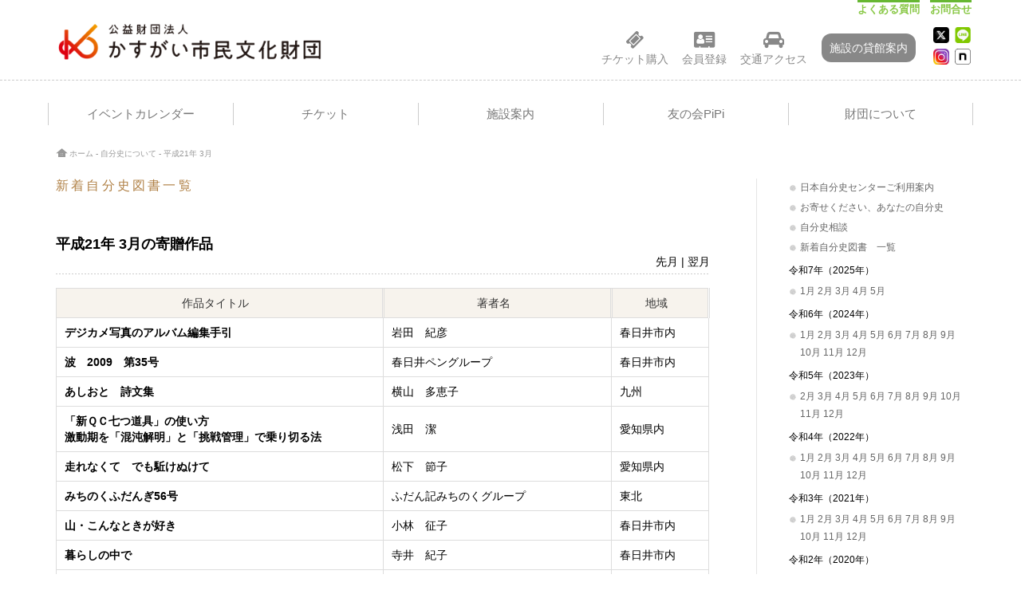

--- FILE ---
content_type: text/html; charset=UTF-8
request_url: https://www.kasugai-bunka.jp/archives/custom_jibunshi/200903
body_size: 57964
content:
<!DOCTYPE HTML PUBLIC "-//W3C//DTD HTML 4.01 Transitional//EN" "http://www.w3.org/TR/html4/loose.dtd">
<html lang="ja">
<head>
<meta http-equiv="Content-Type" content="text/html; charset=utf-8">
<meta http-equiv="Content-Script-Type" content="text/javascript">
<meta http-equiv="Content-Style-Type" content="text/css">
<link rel="alternate" type="application/atom+xml" title="公益財団法人 かすがい市民文化財団 Atom Feed" href="https://www.kasugai-bunka.jp/feed/atom" />
<link rel="alternate" type="application/rss+xml" title="公益財団法人 かすがい市民文化財団 RSS Feed" href="https://www.kasugai-bunka.jp/feed" />
<meta name="format-detection" content="telephone=no">
<script type="text/javascript" src="/js/yuga.js"></script>
<script type="text/javascript" src="/js/footerFixed.js"></script>
<script type="text/javascript" src="/js/jquery180.js"></script>
<script type="text/javascript" src="/js/jquery.colorbox-min.js"></script>
<script type="text/javascript" src="/js/colorboxback.js"></script>
<link rel="stylesheet" href="/common/colorboxback.css" />
<link rel="stylesheet" href="/common/colorbox.css" />
<link rel="stylesheet" href="https://maxcdn.bootstrapcdn.com/font-awesome/4.7.0/css/font-awesome.min.css">



<meta name="viewport" content="width=device-width">
<link rel="stylesheet" href="/css/style.css?ver=3.6" type="text/css">
<link rel="stylesheet" href="/common/main3.css?ver=1.8" type="text/css">
<link rel="stylesheet" type="text/css" media="print" href="/common/print3.css">




<link rel="shortcut icon" href="/images/common/favicon.ico">
<link rel="apple-touch-icon" href="/images/common/logo57.gif">
<link rel="apple-touch-icon" sizes="72x72" href="/images/common/logo72.gif">
<link rel="apple-touch-icon" sizes="114x114" href="/images/common/logo114.gif">

	
	<title>  3月｜公益財団法人 かすがい市民文化財団</title>
<script src="/js/script2.js"></script>
	


<meta name='robots' content='max-image-preview:large' />
<link rel='dns-prefetch' href='//s.w.org' />
		<script type="text/javascript">
			window._wpemojiSettings = {"baseUrl":"https:\/\/s.w.org\/images\/core\/emoji\/13.1.0\/72x72\/","ext":".png","svgUrl":"https:\/\/s.w.org\/images\/core\/emoji\/13.1.0\/svg\/","svgExt":".svg","source":{"concatemoji":"https:\/\/www.kasugai-bunka.jp\/wp-includes\/js\/wp-emoji-release.min.js?ver=5.8.12"}};
			!function(e,a,t){var n,r,o,i=a.createElement("canvas"),p=i.getContext&&i.getContext("2d");function s(e,t){var a=String.fromCharCode;p.clearRect(0,0,i.width,i.height),p.fillText(a.apply(this,e),0,0);e=i.toDataURL();return p.clearRect(0,0,i.width,i.height),p.fillText(a.apply(this,t),0,0),e===i.toDataURL()}function c(e){var t=a.createElement("script");t.src=e,t.defer=t.type="text/javascript",a.getElementsByTagName("head")[0].appendChild(t)}for(o=Array("flag","emoji"),t.supports={everything:!0,everythingExceptFlag:!0},r=0;r<o.length;r++)t.supports[o[r]]=function(e){if(!p||!p.fillText)return!1;switch(p.textBaseline="top",p.font="600 32px Arial",e){case"flag":return s([127987,65039,8205,9895,65039],[127987,65039,8203,9895,65039])?!1:!s([55356,56826,55356,56819],[55356,56826,8203,55356,56819])&&!s([55356,57332,56128,56423,56128,56418,56128,56421,56128,56430,56128,56423,56128,56447],[55356,57332,8203,56128,56423,8203,56128,56418,8203,56128,56421,8203,56128,56430,8203,56128,56423,8203,56128,56447]);case"emoji":return!s([10084,65039,8205,55357,56613],[10084,65039,8203,55357,56613])}return!1}(o[r]),t.supports.everything=t.supports.everything&&t.supports[o[r]],"flag"!==o[r]&&(t.supports.everythingExceptFlag=t.supports.everythingExceptFlag&&t.supports[o[r]]);t.supports.everythingExceptFlag=t.supports.everythingExceptFlag&&!t.supports.flag,t.DOMReady=!1,t.readyCallback=function(){t.DOMReady=!0},t.supports.everything||(n=function(){t.readyCallback()},a.addEventListener?(a.addEventListener("DOMContentLoaded",n,!1),e.addEventListener("load",n,!1)):(e.attachEvent("onload",n),a.attachEvent("onreadystatechange",function(){"complete"===a.readyState&&t.readyCallback()})),(n=t.source||{}).concatemoji?c(n.concatemoji):n.wpemoji&&n.twemoji&&(c(n.twemoji),c(n.wpemoji)))}(window,document,window._wpemojiSettings);
		</script>
		<style type="text/css">
img.wp-smiley,
img.emoji {
	display: inline !important;
	border: none !important;
	box-shadow: none !important;
	height: 1em !important;
	width: 1em !important;
	margin: 0 .07em !important;
	vertical-align: -0.1em !important;
	background: none !important;
	padding: 0 !important;
}
</style>
	<link rel='stylesheet' id='wp-block-library-css'  href='https://www.kasugai-bunka.jp/wp-includes/css/dist/block-library/style.min.css?ver=5.8.12' type='text/css' media='all' />
<link rel='stylesheet' id='wp-pagenavi-css'  href='https://www.kasugai-bunka.jp/wp-content/plugins/wp-pagenavi/pagenavi-css.css?ver=2.70' type='text/css' media='all' />
<link rel="https://api.w.org/" href="https://www.kasugai-bunka.jp/wp-json/" /><link rel="EditURI" type="application/rsd+xml" title="RSD" href="https://www.kasugai-bunka.jp/xmlrpc.php?rsd" />
<link rel="wlwmanifest" type="application/wlwmanifest+xml" href="https://www.kasugai-bunka.jp/wp-includes/wlwmanifest.xml" /> 
<meta name="generator" content="WordPress 5.8.12" />
<link rel="canonical" href="https://www.kasugai-bunka.jp/archives/custom_jibunshi/200903" />
<link rel='shortlink' href='https://www.kasugai-bunka.jp/?p=5530' />
<link rel="alternate" type="application/json+oembed" href="https://www.kasugai-bunka.jp/wp-json/oembed/1.0/embed?url=https%3A%2F%2Fwww.kasugai-bunka.jp%2Farchives%2Fcustom_jibunshi%2F200903" />
<link rel="alternate" type="text/xml+oembed" href="https://www.kasugai-bunka.jp/wp-json/oembed/1.0/embed?url=https%3A%2F%2Fwww.kasugai-bunka.jp%2Farchives%2Fcustom_jibunshi%2F200903&#038;format=xml" />




<style> 

#page-top {
    position: fixed;
    bottom: 0px;
    right: 5px;
    font-size: 30%;
}

@media only screen and (max-width: 799px){

#page-top {
    position: fixed;
    bottom: 35px;
    right: 5px;
    font-size: 30%;
}

}

#page-top a {
    text-decoration: none;
    color: #fff !important;
    width: 35px;
    padding: 35px 0;
    text-align: center;
    display: block;
    border-radius: 5px;
	background:url(/images/pagetop.png) no-repeat 0 15px;
}
#page-top a:hover {
    text-decoration: none;
	background:url(/images/pagetop.png) no-repeat 0 15px;
	opacity: 0.7;
	filter: alpha(opacity=70);
}

</style>
<script type="text/javascript">
$(function() {
	var topBtn = $('#page-top');	
	topBtn.hide();
	$(window).scroll(function () {
		if ($(this).scrollTop() > 100) {
			topBtn.fadeIn();
		} else {
			topBtn.fadeOut();
		}
	});
	//スクロールしてトップ
    topBtn.click(function () {
		$('body,html').animate({
			scrollTop: 0
		}, 500);
		return false;
    });
});
</script>
</head>
<body><meta name='robots' content='max-image-preview:large' />
<link rel='dns-prefetch' href='//s.w.org' />
<script type='text/javascript' src='https://www.kasugai-bunka.jp/wp-includes/js/wp-embed.min.js?ver=5.8.12' id='wp-embed-js'></script>
<link rel="https://api.w.org/" href="https://www.kasugai-bunka.jp/wp-json/" /><link rel="EditURI" type="application/rsd+xml" title="RSD" href="https://www.kasugai-bunka.jp/xmlrpc.php?rsd" />
<link rel="wlwmanifest" type="application/wlwmanifest+xml" href="https://www.kasugai-bunka.jp/wp-includes/wlwmanifest.xml" /> 
<meta name="generator" content="WordPress 5.8.12" />
<link rel="canonical" href="https://www.kasugai-bunka.jp/archives/custom_jibunshi/200903" />
<link rel='shortlink' href='https://www.kasugai-bunka.jp/?p=5530' />
<link rel="alternate" type="application/json+oembed" href="https://www.kasugai-bunka.jp/wp-json/oembed/1.0/embed?url=https%3A%2F%2Fwww.kasugai-bunka.jp%2Farchives%2Fcustom_jibunshi%2F200903" />
<link rel="alternate" type="text/xml+oembed" href="https://www.kasugai-bunka.jp/wp-json/oembed/1.0/embed?url=https%3A%2F%2Fwww.kasugai-bunka.jp%2Farchives%2Fcustom_jibunshi%2F200903&#038;format=xml" />

<!-----ヘッダ----->
<script type="text/javascript">
$(function(){
        $("#acMenu1").on("click", function() {
                                $(this).next().slideToggle();
        });
 });

$(function(){
        $("#acMenu11").on("click", function() {
                                $(this).next().slideToggle();
        });
 });

$(function(){
        $("#acMenu12").on("click", function() {
                                $(this).next().slideToggle();
        });
 });

$(function(){
        $("#acMenu2").on("click", function() {
                                $(this).next().slideToggle();
        });
 });

$(function(){
        $("#acMenu21").on("click", function() {
                                $(this).next().slideToggle();
        });
 });

$(function(){
        $("#acMenu22").on("click", function() {
                                $(this).next().slideToggle();
        });
 });

</script>
<div id="headerAki">
</div>
<nav id="mainnavM">
<div style="max-width:1175px;">
<div class="companymei"><a href="/"><img src="/images/head_logo.png"></a></div>
<div id="menuM_Social">
<ul>
<li><a href="https://twitter.com/kasugai_bunka" target=_blank><img src="/images/icon_x.png" style="width:18px;height:18px"></a></li>
<li><a href="/line"><img src="/images/icon_line.png" style="width:18px;height:18px"></a></li>
<li><a href="https://www.instagram.com/bunka_kasugai/" target=_blank><img src="/images/icon_insta.png" style="width:18px;height:18px"></a></li>
<li><a href="https://note.com/bunka_kasugai"><img src="/images/icon_note.png" style="width:18px;height:18px"></a></li>
</ul>
</div>
	<p id="menuWrap"><a id="menu"><span id="menuBtn"></span></a></p>
<div class="panel">
		<ul>
			<li><a href="/archives/date/2026/01?mode=cal">・イベントカレンダー</a></li>
			<li><a href="/ticket">・チケット</a></li>
	<ul>
							<li><a href="/ticket">チケット購入方法</a></li>
							<li><a href="Javascript:void(0);" onClick="window.open('https://piagettii.s2.e-get.jp/kasugai/pt/','onlineTicket','menubar=no,toolbar=no,location=no,directories=no,status=no,scrollbars=yes,resizable=yes,width=850,height=600,resizable=1,left=10,top=10');">オンラインチケットの予約・購入</a></li>
							<li><a href="/support_program">学生の特券</a></li>
	</ul>
<li><a href="#">・施設案内</a></li>				
                                <ul>
	<li id="acMenu1"><a href="#">来館案内</a></li>
                                                                <ul style="display:none;">
	                                <li><a href="/archives/date/2026/01?mode=cal">イベントカレンダー</a></li>
	                                <li id="acMenu11"><a href="#">フロアガイド</a></li>
	                                                                <ul style="display:none;">
	                                                                <li><a href="/floorguide">春日井市民会館</a></li>
                                                                                                <li><a href="/floorguide2">文化フォーラム春日井</a></li>
                                                                                                <li><a href="/floorguide3">東部市民センターホール</a></li>
	                                                                </ul>
	                                <li id="acMenu12"><a href="#">座席表</a></li>
	                                                                <ul style="display:none;">
	                                                                <li><a href="https://www.kasugai-bunka.jp/wp-content/uploads/2016/09/s_zaseki.pdf
">春日井市民会館</a></li>
                                                                                                <li><a href="https://www.kasugai-bunka.jp/wp-content/uploads/2015/04/202103視聴覚客席図.pdf">視聴覚ホール</a></li>
                                                                                                <li><a href="/images/kashikan/toubu_zaseki.pdf">東部市民センターホール</a></li>
	                                                                </ul>
	                                <li><a href="/barrier-free">バリアフリー情報</a></li>
	                                <li><a href="/faq">よくある質問</a></li>
                                                                </ul>
	<li id="acMenu2"><a href="#">貸館案内</a></li>
                                                                <ul style="display:none;">
	                                <li><a href="/kashikan_guide/kasugai_shimin_kaikan">春日井市民会館</a></li>
	                                <li id="acMenu21"><a href="#">文化フォーラム春日井</a></li>
	                                                                <ul style="display:none;">
	                                                                <li><a href="/kashikan_guide/avhall">視聴覚ホール</a></li>
                                                                                                <li><a href="/kashikan_guide/gallery">ギャラリー</a></li>
	                                                                <li><a href="/kashikan_guide/kaigi">会議室、文化活動室</a></li>
                                                                                                <li><a href="/kashikan_guide/washitsu">和室</a></li>
	                                                                </ul>
		<li><a href="/kashikan_guide/kasugai_tobu_shimincenter_hall">東部市民センターホール</a></li>
	                                <li><a href="/document-download">資料ダウンロード</a></li>
	                                <li id="acMenu22"><a href="#">空き状況</a></li>
	                                                                <ul style="display:none;">
	                                                                <li><a href="/akiyoyaku_shiminkaikan">春日井市民会館</a></li>
                                                                                                <li><a href="/akiyoyaku_avhall">視聴覚ホール</a></li>
                                                                                                <li><a href="/akiyoyaku_gallery">ギャラリー</a></li>
		                                <li><a href="/akiyoyaku_kasugai_tobu_shimincenter_hall">東部市民センターホール</a></li>
	                                                                </ul>
	                                <li><a href="/faq">よくある質問</a></li>
	                                <li><a href="/pr_support">広報サポート</a></li>
                                                                </ul>
	<li><a href="/dayoff">休館日</a></li>
	<li><a href="/access">アクセス</a></li>
                                </ul>
	<li><a href="/pipi">・友の会PiPi</a></li>
	<ul>						<li><a href="/pipi">友の会PiPiについて</a></li>
	<li><a href="Javascript:void(0);" onClick="window.open('https://piagettii.s2.e-get.jp/kasugai/pm/','onlineTicket','menubar=no,toolbar=no,location=no,directories=no,status=no,scrollbars=yes,resizable=yes,width=850,height=600,resizable=1,left=10,top=10');">会員マイページ</a></li>				<li><a href="Javascript:void(0);" onClick="window.open('https://piagettii.s2.e-get.jp/kasugai/pe/','onlineTicket','menubar=no,toolbar=no,location=no,directories=no,status=no,scrollbars=yes,resizable=yes,width=850,height=600,resizable=1,left=10,top=10');">会員登録</a></li>
	<li><a href="/shoplist">提携ショップ一覧</a></li>
	</ul>
	<li><a href="/about">・財団について</a></li>
	<li><a href="/0toiawase/">・お問合せ</a></li>
		</ul>
	</div>
</div>
</nav>
<nav id="mainnav" class="changeNav">
<center>
<div style="max-width:1175px;">
<div class="companymei"><a href="/"><img src="/images/head_logo.png"></a></div>
	<div class="panel">
	<div id="headerNav2">
		<ul>
			<li><a href="/faq">よくある質問</a></li>
			<li><a href="/0toiawase/">お問合せ</a></li>
		</ul>
	</div>
	<div id="headerNav" class="changeNav">
		<ul>
			<li>
<center>
<a href="Javascript:void(0);" onClick="window.open('https://piagettii.s2.e-get.jp/kasugai/pt/','onlineTicket','menubar=no,toolbar=no,location=no,directories=no,status=no,scrollbars=yes,resizable=yes,width=850,height=600,resizable=1,left=10,top=10');">
<div class="fa fa-ticket"></div><br>
チケット購入</a>
</center>
</li>
			<li>
<center>
<a href="Javascript:void(0);" onClick="window.open('https://piagettii.s2.e-get.jp/kasugai/pe/','onlineTicket','menubar=no,toolbar=no,location=no,directories=no,status=no,scrollbars=yes,resizable=yes,width=850,height=600,resizable=1,left=10,top=10');">
<div class="fa fa-address-card"></div><br>
会員登録</a>
</center>
</li>
			<li>
<center>
<a href="/access">
<div class="fa fa-car"></div><br>
交通アクセス</a>
</center>
</li>
		</ul>
	</div>
<div id="headerNav" style="margin-top:9px;">
<ul>
			<li class="shisetsu">
<center>
<a href="/kashikan_guide" style="color:#fff !important;">
施設の貸館案内
</a>
</center>
</li>
		</ul>
	</div>
	<div id="menuPc_Social" class="changeNav">
		<ul>
			<li>
<a href="https://twitter.com/kasugai_bunka" target=_blank><img src="/images/icon_x.png" style="width:20px;height:20px"></a>
			</li>
			<li>
<a href="/line"><img src="/images/icon_line.png" style="width:20px;height:20px"></a>
			</li>
			<li>
<a href="https://www.instagram.com/bunka_kasugai/" target=_blank><img src="/images/icon_insta.png" style="width:20px;height:20px"></a>
			</li>
			<li>
<a href="https://note.com/bunka_kasugai"><img src="/images/icon_note.png" style="width:20px;height:20px"></a>
			</li>
		</ul>
	</div>
</div>
</center>
</nav>

<div style="clear:both;"></div>
<!-- MENU -->
<section id="sec01">
	<center>
<div id="menuBack" class="nakaNav">
	<nav id="mainNav2">
		<div class="innerMenu">
			<div class="panel2">
				<ul>
					<li>
						<a href="/archives/date/2026/01?mode=cal" class="main-menu"><strong>イベントカレンダー</strong></a>
					</li>
					<li><a href="/ticket" class="main-menu"> <strong>チケット</strong></a>
						<ul class="sub-menu">
							<li><a href="/ticket" class="fa fa-angle-right"> チケット購入方法</a></li>
							<li><a href="Javascript:void(0);" onClick="window.open('https://piagettii.s2.e-get.jp/kasugai/pt/','onlineTicket','menubar=no,toolbar=no,location=no,directories=no,status=no,scrollbars=yes,resizable=yes,width=850,height=600,resizable=1,left=10,top=10');" class="fa fa-angle-right"> オンラインチケットの予約・購入</a></li>
							<li><a href="/support_program" class="fa fa-angle-right"> 学生の特券</a></li>	
						</ul>
</li>
<li><a tabindex="-1" class="main-menu" style="user-select: none;"><strong>施設案内</strong></a>
						<ul class="sub-menu">
							<li><a href="#" class="fa fa-angle-right2"> 来館案内 </a>
	      <ul>
		<li><a href="/archives/date/2026/01?mode=cal" class="fa fa-angle-right"> イベントカレンダー</a></li>
		<li><a href="#" class="fa fa-angle-right2"> フロアガイド </a>
	      <ul>
		<li><a href="/floorguide" class="fa fa-angle-right"> 春日井市民会館</a></li>
		<li><a href="/floorguide2" class="fa fa-angle-right"> 文化フォーラム春日井</a></li>
                                                                <li><a href="/floorguide3" class="fa fa-angle-right"> 東部市民センターホール</a></li>
	     </ul>
</li>
		<li><a href="#" class="fa fa-angle-right2"> 座席表 </a>
	      <ul>
		<li><a href="https://www.kasugai-bunka.jp/wp-content/uploads/2016/09/s_zaseki.pdf" class="fa fa-angle-right"> 春日井市民会館</a></li>
		<li><a href="https://www.kasugai-bunka.jp/wp-content/uploads/2015/04/202103視聴覚客席図.pdf" class="fa fa-angle-right"> 視聴覚ホール</a></li>
		<li><a href="/images/kashikan/toubu_zaseki.pdf" class="fa fa-angle-right"> 東部市民センターホール</a></li>
	     </ul>
</li>
		<li><a href="/barrier-free" class="fa fa-angle-right"> バリアフリー情報</a></li>
		<li><a href="/faq" class="fa fa-angle-right"> よくある質問</a></li>
	     </ul>
</li>
							<li><a href="/kashikan_guide" class="fa fa-angle-right2"> 貸館案内 </a>
	      <ul>
		<li><a href="/kashikan_guide/kasugai_shimin_kaikan" class="fa fa-angle-right"> 春日井市民会館</a></li>
		<li><a href="#" class="fa fa-angle-right2"> 文化フォーラム春日井 </a>
	      <ul>
		<li><a href="/kashikan_guide/avhall" class="fa fa-angle-right"> 視聴覚ホール</a></li>
		<li><a href="/kashikan_guide/gallery" class="fa fa-angle-right"> ギャラリー</a></li>
		<li><a href="/kashikan_guide/kaigi" class="fa fa-angle-right"> 会議室、文化活動室</a></li>
		<li><a href="/kashikan_guide/washitsu" class="fa fa-angle-right"> 和室</a></li>
	     </ul>
</li>
                                                                <li><a href="/kashikan_guide/kasugai_tobu_shimincenter_hall" class="fa fa-angle-right"> 東部市民センターホール</a></li>
		<li><a href="/document-download" class="fa fa-angle-right"> 資料ダウンロード</a></li>
		<li><a href="#" class="fa fa-angle-right2"> 空き状況 </a>
	      <ul>
		<li><a href="/akiyoyaku_shiminkaikan" class="fa fa-angle-right"> 春日井市民会館</a></li>
		<li><a href="/akiyoyaku_avhall" class="fa fa-angle-right"> 視聴覚ホール</a></li>
		<li><a href="/akiyoyaku_gallery" class="fa fa-angle-right"> ギャラリー</a></li>
                                                                <li><a href="/akiyoyaku_kasugai_tobu_shimincenter_hall" class="fa fa-angle-right"> 東部市民センターホール</a></li>
	     </ul>
</li>
		<li><a href="/faq" class="fa fa-angle-right"> よくある質問</a></li>
		<li><a href="/pr_support" class="fa fa-angle-right"> 広報サポート</a></li>
	     </ul>
	</li>						<li><a href="/dayoff" class="fa fa-angle-right"> 休館日</a></li>
	<li><a href="/access" class="fa fa-angle-right"> アクセス</a></li>
						</ul>
</li>
					<li><a href="/pipi" class="main-menu"><strong>友の会PiPi</strong></a>
						<ul class="sub-menu">
							<li><a href="/pipi" class="fa fa-angle-right"> 友の会PiPiについて</a></li>
							<li><a href="Javascript:void(0);" onClick="window.open('https://piagettii.s2.e-get.jp/kasugai/pm/','onlineTicket','menubar=no,toolbar=no,location=no,directories=no,status=no,scrollbars=yes,resizable=yes,width=850,height=600,resizable=1,left=10,top=10');" class="fa fa-angle-right"> 会員マイページ</a></li>
							<li><a href="Javascript:void(0);" onClick="window.open('https://piagettii.s2.e-get.jp/kasugai/pe/','onlineTicket','menubar=no,toolbar=no,location=no,directories=no,status=no,scrollbars=yes,resizable=yes,width=850,height=600,resizable=1,left=10,top=10');" class="fa fa-angle-right"> 会員登録</a></li>
							<li><a href="/shoplist" class="fa fa-angle-right"> 提携ショップ一覧</a></li>
						</ul>
</li>
					<li>
	<a href="/about" class="main-menu last-menu"><strong>財団について</strong></a>
					</li>
				</ul>
			</div>
		</div>
	</nav>
</div>
	</center>

</section>
<!-- // MENU -->
<div style="clear: both;"></div>
<style>

	/* ---------------------------------- */
	/* ▼ヘッダーアイコン
	/* ---------------------------------- */

#headerNav .shisetsu a{
                                background:#888;
                                color:#fff !important;
                                border-top-left-radius:12px;
                                border-top-right-radius:12px;
                                border-bottom-left-radius:12px;
                                border-bottom-right-radius:12px;
                                padding:10px;
}

#headerNav .shisetsu a:hover{
                                background:#b75555;
}

	/* ---------------------------------- */
	/* ▼スマホサブメニュー
	/* ---------------------------------- */

#mainnavM ul ul ul li a {
  padding-left: 66px !important;
  background: #f6f6f6 url(images/sub1.png) no-repeat 56px 13px !important;
}

#mainnavM ul ul ul li:last-child a {
  background: #f6f6f6 url(images/subLast.png) no-repeat 56px 15px !important;
}

#mainnavM ul ul ul ul li a {
  padding-left: 80px !important;
  background: #f6f6f6 url(images/sub1.png) no-repeat 72px 13px !important;
}

#mainnavM ul ul ul ul li:last-child a {
  background: #f6f6f6 url(images/subLast.png) no-repeat 72px 15px !important;
}

	/* ---------------------------------- */
	/* ▼サブメニュー表示	#mainNav2 li ul{display:block;}
	/* ---------------------------------- */



	/* ---------------------------------- */
	/* ▼サブメニューがある場合に開く処理 */	/* ※サブメニューが2階層以上ある場合の記述 */
	/* ---------------------------------- */



                                #mainNav2 ul li li a:hover {
	background-color: #ddd;	
                                }

                                .fa-angle-right::before {

                                content: "";

                                }

                                .fa-angle-right2::after {

                                content: "\f04b";

                                }

	#mainNav2 li:hover ul ul{
	                                	display: none;
	 }

                                #mainNav2 li li:hover > ul {
	display: block;			/* ★マウスポインタが載っている項目の内部にあるリストを表示する */
}

	/* -------------------------------------------------------- */
	/* ▼サブメニューの内側にあるサブメニュー(孫メニュー)の装飾 */	/* ※サブメニューの中のサブメニューは「下」ではなく「横(右)」に表示します。 */
	/* -------------------------------------------------------- */
	#mainNav2 li li ul {
	margin-top: -34px;		/* ★サブメニュー外側の余白(ゼロ) */
	padding: 0px;		/* ★サブメニュー内側の余白(ゼロ) */
	display: none;		/* ★標準では非表示にする */
                                position: absolute;		/* ★絶対配置にする */
	top: -1px;		/* 1pxだけ上方向にずらす(※上に1pxの枠線を引いている場合) */
	left: 100%;		/* ★基準位置からの距離を親ボックスの幅100％にする */
                                border-left: 1px solid white;	/* 左側に引く枠線 */
}

	.icon_small{
	 	font-size: 1.1em !important;
		padding-right:5px;
	}

	.fa-long-arrow-right{
	 	font-size: 16px !important;
		
	}

	.time_box{
	 	font-size: 12px !important;
		margin-top: 7px;
	}

	#news_top .news_box {
		width: 100%;
		margin: 0;
		padding: 5px 0;
	}

	#news_top .news_box dl {
		width: 100%;
	}

	#news_top .news_box dt {
		width: 132px;
    		float: left;
	}

	#news_top .news_box dd {
		margin-left: 133px;
	}

	#news_top h5 {
		padding: 0px;
		margin: 0px;
		font-weight: normal;
		font-size:20px;
		border-left: 0px solid #fff;
		margin-bottom:0px;
		line-height:28px;
	}

	#news_top a:hover {
		filter:alpha(opacity=50);
		-moz-opacity: 0.5;
		opacity: 0.5;
		color:#333;
		text-decoration: underline;
	}

	#news_top a:link {
   		 color: #000;
	}

	#news_top a:visited {
   		 color: #000;
	}
</style>

<!-----/ヘッダ----->
<style> 
#eventlist table{
                                width:100% !important;
                                max-width:820px !important;                                                  
}
</style> 
<!-----コンテンツ----->
<section id="sec01">
<center>
<div id="pipiMenu">
<center>
<div id="pipiMenuList"><a href="Javascript:void(0);" onClick="window.open('https://piagettii.s2.e-get.jp/kasugai/pt/','onlineTicket','menubar=no,toolbar=no,location=no,directories=no,status=no,scrollbars=yes,resizable=yes,width=850,height=600,resizable=1,left=10,top=10');" style="color:#888"><div class="fa fa-ticket"></div><br>チケット購入</a></div>
<div id="pipiMenuList"><a href="Javascript:void(0);" onClick="window.open('https://piagettii.s2.e-get.jp/kasugai/pe/','onlineTicket','menubar=no,toolbar=no,location=no,directories=no,status=no,scrollbars=yes,resizable=yes,width=850,height=600,resizable=1,left=10,top=10');" style="color:#888"><div class="fa fa-address-card"></div><br>会員登録</a></div>
<div id="pipiMenuList"><a href="/access" style="color:#888"><div class="fa fa-car"></div><br>交通アクセス</a></div>
<div id="pipiMenuList"><a href="/kashikan_guide" style="color:#888"><div class="fa fa-calendar"></div><br>施設の貸出案内</a></div>
</center>
</div>
<div id="pipiView">
</div>
</center>
</section>

<section id="sec01a">
	<center>
	<div id="contents">
<div style="clear: both;"></div>
<div id="nakaWidth">
	<div id="topicpath" style="float:left;">
		<p><a href="/">ホーム</a> -  <a href="/jibunshi">自分史について</a> - 平成21年  3月</p>
	</div>
<!-----内容----->
<div id="main">
<div id="eventlist">

<h2>新着自分史図書一覧</h2>
<br>
<br>
<h3>平成21年  3月の寄贈作品</h3><p id="h3_pagenavi">
	<a href="https://www.kasugai-bunka.jp/archives/custom_jibunshi/200902" rel="prev">先月</a> | <a href="https://www.kasugai-bunka.jp/archives/custom_jibunshi/200904" rel="next">翌月</a>
<div class="clear"></div>

					<table class="textleft" style="width: 528px;">
<tbody>
<tr>
<th style="width: 50%; text-align: center;">作品タイトル</th>
<th style="width: 35%; text-align: center;">著者名</th>
<th style="width: 15%; text-align: center;">地域</th>
</tr>
<tr>
<td><strong>デジカメ写真のアルバム編集手引</strong></td>
<td>岩田　紀彦</td>
<td>春日井市内</td>
</tr>
<tr>
<td><strong>波　2009　第35号</strong></td>
<td>春日井ペングループ</td>
<td>春日井市内</td>
</tr>
<tr>
<td><strong>あしおと　詩文集</strong></td>
<td>横山　多恵子</td>
<td>九州</td>
</tr>
<tr>
<td><strong>「新ＱＣ七つ道具」の使い方<br />
激動期を「混沌解明」と「挑戦管理」で乗り切る法</strong></td>
<td>浅田　潔</td>
<td>愛知県内</td>
</tr>
<tr>
<td><strong>走れなくて　でも駈けぬけて</strong></td>
<td>松下　節子</td>
<td>愛知県内</td>
</tr>
<tr>
<td><strong>みちのくふだんぎ56号</strong></td>
<td>ふだん記みちのくグループ</td>
<td>東北</td>
</tr>
<tr>
<td><strong>山・こんなときが好き</strong></td>
<td>小林　征子</td>
<td>春日井市内</td>
</tr>
<tr>
<td><strong>暮らしの中で</strong></td>
<td>寺井　紀子</td>
<td>春日井市内</td>
</tr>
<tr>
<td><strong>想　第37号</strong></td>
<td>想の会</td>
<td>愛知県内</td>
</tr>
</tbody>
</table>
		 

</div>
</div>
<!-----/内容----->
<!-----/サイドメニュー----->
<div id="sidenavi" style="text-align:left;">
<div id="sideWidth">

<div id="MobileView">
<div class="grayline"></div>
<br>
</div>

<ul class="categorymenu">
<li><a href="/jibunshi1">日本自分史センターご利用案内</a></li>
<li><a href="/jibunshi2">お寄せください、あなたの自分史</a></li>
<li><a href="/jibunshi3">自分史相談</a></li>
<li><span class=""></span> <a href="https://www.kasugai-bunka.jp/archives/custom_jibunshi/202505">新着自分史図書　一覧</a></li>


		</ul>
<!-- 
query_posts('post_type=custom_jibunshi&showposts=5&order=asc&cat='.$category->cat_ID);
-->

<ul class="categorymenu_top" style="margin-top:-10px">令和7年（2025年）</ul>
<ul class="categorymenu" style="margin-top:-10px"><li>
<!-- r7 -->
<!-- 令和7年（2025年） -->
<a href="https://www.kasugai-bunka.jp/archives/custom_jibunshi/202501">1月</a>
<a href="https://www.kasugai-bunka.jp/archives/custom_jibunshi/202502">2月</a>
<a href="https://www.kasugai-bunka.jp/archives/custom_jibunshi/202503">3月</a>
<a href="https://www.kasugai-bunka.jp/archives/custom_jibunshi/202504">4月</a>
<a href="https://www.kasugai-bunka.jp/archives/custom_jibunshi/202505">5月</a>
</li>
</ul>

<ul class="categorymenu_top" style="margin-top:-10px">令和6年（2024年）</ul>
<ul class="categorymenu" style="margin-top:-10px"><li>
<!-- r6 -->
<!-- 令和6年（2024年） -->
<a href="https://www.kasugai-bunka.jp/archives/custom_jibunshi/202401">1月</a>
<a href="https://www.kasugai-bunka.jp/archives/custom_jibunshi/202402">2月</a>
<a href="https://www.kasugai-bunka.jp/archives/custom_jibunshi/202403">3月</a>
<a href="https://www.kasugai-bunka.jp/archives/custom_jibunshi/202404">4月</a>
<a href="https://www.kasugai-bunka.jp/archives/custom_jibunshi/202405">5月</a>
<a href="https://www.kasugai-bunka.jp/archives/custom_jibunshi/202406">6月</a>
<a href="https://www.kasugai-bunka.jp/archives/custom_jibunshi/202407">7月</a>
<a href="https://www.kasugai-bunka.jp/archives/custom_jibunshi/202408">8月</a>
<a href="https://www.kasugai-bunka.jp/archives/custom_jibunshi/202409">9月</a>
<a href="https://www.kasugai-bunka.jp/archives/custom_jibunshi/202410">10月</a>
<a href="https://www.kasugai-bunka.jp/archives/custom_jibunshi/202411">11月</a>
<a href="https://www.kasugai-bunka.jp/archives/custom_jibunshi/202412">12月</a>
</li>
</ul>

<ul class="categorymenu_top" style="margin-top:-10px">令和5年（2023年）</ul>
<ul class="categorymenu" style="margin-top:-10px"><li>
<!-- r5 -->
<!-- 令和5年（2023年） -->
<a href="https://www.kasugai-bunka.jp/archives/custom_jibunshi/202302">2月</a>
<a href="https://www.kasugai-bunka.jp/archives/custom_jibunshi/202303">3月</a>
<a href="https://www.kasugai-bunka.jp/archives/custom_jibunshi/202304">4月</a>
<a href="https://www.kasugai-bunka.jp/archives/custom_jibunshi/202305">5月</a>
<a href="https://www.kasugai-bunka.jp/archives/custom_jibunshi/202306">6月</a>
<a href="https://www.kasugai-bunka.jp/archives/custom_jibunshi/202307">7月</a>
<a href="https://www.kasugai-bunka.jp/archives/custom_jibunshi/202308">8月</a>
<a href="https://www.kasugai-bunka.jp/archives/custom_jibunshi/202309">9月</a>
<a href="https://www.kasugai-bunka.jp/archives/custom_jibunshi/202310">10月</a>
<a href="https://www.kasugai-bunka.jp/archives/custom_jibunshi/202311">11月</a>
<a href="https://www.kasugai-bunka.jp/archives/custom_jibunshi/202312">12月</a>
</li>
</ul>

<ul class="categorymenu_top" style="margin-top:-10px">令和4年（2022年）</ul>
<ul class="categorymenu" style="margin-top:-10px"><li>
<!-- r4 -->
<!-- 令和4年（2022年） -->
<a href="https://www.kasugai-bunka.jp/archives/custom_jibunshi/202201">1月</a>
<a href="https://www.kasugai-bunka.jp/archives/custom_jibunshi/202202">2月</a>
<a href="https://www.kasugai-bunka.jp/archives/custom_jibunshi/202203">3月</a>
<a href="https://www.kasugai-bunka.jp/archives/custom_jibunshi/202204">4月</a>
<a href="https://www.kasugai-bunka.jp/archives/custom_jibunshi/202205">5月</a>
<a href="https://www.kasugai-bunka.jp/archives/custom_jibunshi/202206">6月</a>
<a href="https://www.kasugai-bunka.jp/archives/custom_jibunshi/202207">7月</a>
<a href="https://www.kasugai-bunka.jp/archives/custom_jibunshi/202208">8月</a>
<a href="https://www.kasugai-bunka.jp/archives/custom_jibunshi/202209">9月</a>
<a href="https://www.kasugai-bunka.jp/archives/custom_jibunshi/202210">10月</a>
<a href="https://www.kasugai-bunka.jp/archives/custom_jibunshi/202211">11月</a>
<a href="https://www.kasugai-bunka.jp/archives/custom_jibunshi/202212">12月</a>
</li>
</ul>

<ul class="categorymenu_top" style="margin-top:-10px">令和3年（2021年）</ul>
<ul class="categorymenu" style="margin-top:-10px"><li>
<!-- r3 -->
<!-- 令和3年（2021年） -->
<a href="https://www.kasugai-bunka.jp/archives/custom_jibunshi/202101">1月</a>
<a href="https://www.kasugai-bunka.jp/archives/custom_jibunshi/202102">2月</a>
<a href="https://www.kasugai-bunka.jp/archives/custom_jibunshi/202103">3月</a>
<a href="https://www.kasugai-bunka.jp/archives/custom_jibunshi/202104">4月</a>
<a href="https://www.kasugai-bunka.jp/archives/custom_jibunshi/202105">5月</a>
<a href="https://www.kasugai-bunka.jp/archives/custom_jibunshi/202106">6月</a>
<a href="https://www.kasugai-bunka.jp/archives/custom_jibunshi/202107">7月</a>
<a href="https://www.kasugai-bunka.jp/archives/custom_jibunshi/202108">8月</a>
<a href="https://www.kasugai-bunka.jp/archives/custom_jibunshi/202109">9月</a>
<a href="https://www.kasugai-bunka.jp/archives/custom_jibunshi/202110">10月</a>
<a href="https://www.kasugai-bunka.jp/archives/custom_jibunshi/202111">11月</a>
<a href="https://www.kasugai-bunka.jp/archives/custom_jibunshi/202112">12月</a>
</li>
</ul>

<ul class="categorymenu_top" style="margin-top:-10px">令和2年（2020年）</ul>
<ul class="categorymenu" style="margin-top:-10px"><li>
<!-- r2 -->
<!-- 令和2年（2020年） -->
<a href="https://www.kasugai-bunka.jp/archives/custom_jibunshi/202001">1月</a>
<a href="https://www.kasugai-bunka.jp/archives/custom_jibunshi/202002">2月</a>
<a href="https://www.kasugai-bunka.jp/archives/custom_jibunshi/202003">3月</a>
<a href="https://www.kasugai-bunka.jp/archives/custom_jibunshi/202004">4月</a>
<a href="https://www.kasugai-bunka.jp/archives/custom_jibunshi/202005">5月</a>
<a href="https://www.kasugai-bunka.jp/archives/custom_jibunshi/202006">6月</a>
<a href="https://www.kasugai-bunka.jp/archives/custom_jibunshi/202007">7月</a>
<a href="https://www.kasugai-bunka.jp/archives/custom_jibunshi/202008">8月</a>
<a href="https://www.kasugai-bunka.jp/archives/custom_jibunshi/202009">9月</a>
<a href="https://www.kasugai-bunka.jp/archives/custom_jibunshi/202010">10月</a>
<a href="https://www.kasugai-bunka.jp/archives/custom_jibunshi/202011">11月</a>
<a href="https://www.kasugai-bunka.jp/archives/custom_jibunshi/202012">12月</a>
</li>
</ul>

<ul class="categorymenu_top" style="margin-top:-10px">令和元年（2019年）</ul>
<ul class="categorymenu" style="margin-top:-10px"><li>
<!-- r1 -->
<!-- 令和元年（2019年） -->
<a href="https://www.kasugai-bunka.jp/archives/custom_jibunshi/201905">5月</a>
<a href="https://www.kasugai-bunka.jp/archives/custom_jibunshi/201906">6月</a>
<a href="https://www.kasugai-bunka.jp/archives/custom_jibunshi/201907">7月</a>
<a href="https://www.kasugai-bunka.jp/archives/custom_jibunshi/201908">8月</a>
<a href="https://www.kasugai-bunka.jp/archives/custom_jibunshi/201909">9月</a>
<a href="https://www.kasugai-bunka.jp/archives/custom_jibunshi/201910">10月</a>
<a href="https://www.kasugai-bunka.jp/archives/custom_jibunshi/201911">11月</a>
<a href="https://www.kasugai-bunka.jp/archives/custom_jibunshi/201912">12月</a>
</li>
</ul>

<ul class="categorymenu_top" style="margin-top:-10px">平成31年（2019年）</ul>
<ul class="categorymenu" style="margin-top:-10px"><li>
<!-- h31 -->
<!-- 平成31年（2019年） -->
<a href="https://www.kasugai-bunka.jp/archives/custom_jibunshi/201901">1月</a>
<a href="https://www.kasugai-bunka.jp/archives/custom_jibunshi/201902">2月</a>
<a href="https://www.kasugai-bunka.jp/archives/custom_jibunshi/201903">3月</a>
<a href="https://www.kasugai-bunka.jp/archives/custom_jibunshi/201904">4月</a>
</li>
</ul>

<ul class="categorymenu_top" style="margin-top:-10px">平成30年</ul>
<ul class="categorymenu" style="margin-top:-10px"><li>
<!-- h30 -->
<!-- 平成30年 -->
<a href="https://www.kasugai-bunka.jp/archives/custom_jibunshi/201801">1月</a>
<a href="https://www.kasugai-bunka.jp/archives/custom_jibunshi/201802">2月</a>
<a href="https://www.kasugai-bunka.jp/archives/custom_jibunshi/201803">3月</a>
<a href="https://www.kasugai-bunka.jp/archives/custom_jibunshi/201804">4月</a>
<a href="https://www.kasugai-bunka.jp/archives/custom_jibunshi/201805">5月</a>
<a href="https://www.kasugai-bunka.jp/archives/custom_jibunshi/201806">6月</a>
<a href="https://www.kasugai-bunka.jp/archives/custom_jibunshi/201807">7月</a>
<a href="https://www.kasugai-bunka.jp/archives/custom_jibunshi/201808">8月</a>
<a href="https://www.kasugai-bunka.jp/archives/custom_jibunshi/201809">9月</a>
<a href="https://www.kasugai-bunka.jp/archives/custom_jibunshi/201810">10月</a>
<a href="https://www.kasugai-bunka.jp/archives/custom_jibunshi/201811">11月</a>
<a href="https://www.kasugai-bunka.jp/archives/custom_jibunshi/201812">12月</a>
</li>
</ul>

<ul class="categorymenu_top" style="margin-top:-10px">平成29年</ul>
<ul class="categorymenu" style="margin-top:-10px"><li>
<!-- h29 -->
<!-- 平成29年 -->
<a href="https://www.kasugai-bunka.jp/archives/custom_jibunshi/201701">1月</a>
<a href="https://www.kasugai-bunka.jp/archives/custom_jibunshi/201702">2月</a>
<a href="https://www.kasugai-bunka.jp/archives/custom_jibunshi/201703">3月</a>
<a href="https://www.kasugai-bunka.jp/archives/custom_jibunshi/201704">4月</a>
<a href="https://www.kasugai-bunka.jp/archives/custom_jibunshi/201705">5月</a>
<a href="https://www.kasugai-bunka.jp/archives/custom_jibunshi/201706">6月</a>
<a href="https://www.kasugai-bunka.jp/archives/custom_jibunshi/201707">7月</a>
<a href="https://www.kasugai-bunka.jp/archives/custom_jibunshi/201708">8月</a>
<a href="https://www.kasugai-bunka.jp/archives/custom_jibunshi/201709">9月</a>
<a href="https://www.kasugai-bunka.jp/archives/custom_jibunshi/201710">10月</a>
<a href="https://www.kasugai-bunka.jp/archives/custom_jibunshi/201711">11月</a>
<a href="https://www.kasugai-bunka.jp/archives/custom_jibunshi/201712">12月</a>
</li>
</ul>

<ul class="categorymenu_top" style="margin-top:-10px">平成28年</ul>
<ul class="categorymenu" style="margin-top:-10px"><li>
<!-- h28 -->
<!-- 平成28年 -->
<a href="https://www.kasugai-bunka.jp/archives/custom_jibunshi/201601">1月</a>
<a href="https://www.kasugai-bunka.jp/archives/custom_jibunshi/201602">2月</a>
<a href="https://www.kasugai-bunka.jp/archives/custom_jibunshi/201603">3月</a>
<a href="https://www.kasugai-bunka.jp/archives/custom_jibunshi/201604">4月</a>
<a href="https://www.kasugai-bunka.jp/archives/custom_jibunshi/201605">5月</a>
<a href="https://www.kasugai-bunka.jp/archives/custom_jibunshi/201606">6月</a>
<a href="https://www.kasugai-bunka.jp/archives/custom_jibunshi/201607">7月</a>
<a href="https://www.kasugai-bunka.jp/archives/custom_jibunshi/201608">8月</a>
<a href="https://www.kasugai-bunka.jp/archives/custom_jibunshi/201609">9月</a>
<a href="https://www.kasugai-bunka.jp/archives/custom_jibunshi/201610">10月</a>
<a href="https://www.kasugai-bunka.jp/archives/custom_jibunshi/201611">11月</a>
<a href="https://www.kasugai-bunka.jp/archives/custom_jibunshi/201612">12月</a>
</li>
</ul>

<ul class="categorymenu_top" style="margin-top:-10px">平成27年</ul>
<ul class="categorymenu" style="margin-top:-10px"><li>
<!-- h27 -->
<!-- 平成27年 -->
<a href="https://www.kasugai-bunka.jp/archives/custom_jibunshi/201501">1月</a>
<a href="https://www.kasugai-bunka.jp/archives/custom_jibunshi/201502">2月</a>
<a href="https://www.kasugai-bunka.jp/archives/custom_jibunshi/201503">3月</a>
<a href="https://www.kasugai-bunka.jp/archives/custom_jibunshi/201504">4月</a>
<a href="https://www.kasugai-bunka.jp/archives/custom_jibunshi/201505">5月</a>
<a href="https://www.kasugai-bunka.jp/archives/custom_jibunshi/201506">6月</a>
<a href="https://www.kasugai-bunka.jp/archives/custom_jibunshi/201507">7月</a>
<a href="https://www.kasugai-bunka.jp/archives/custom_jibunshi/201508">8月</a>
<a href="https://www.kasugai-bunka.jp/archives/custom_jibunshi/201509">9月</a>
<a href="https://www.kasugai-bunka.jp/archives/custom_jibunshi/201510">10月</a>
<a href="https://www.kasugai-bunka.jp/archives/custom_jibunshi/201511">11月</a>
<a href="https://www.kasugai-bunka.jp/archives/custom_jibunshi/201512">12月</a>
</li>
</ul>

<ul class="categorymenu_top" style="margin-top:-10px">平成26年</ul>
<ul class="categorymenu" style="margin-top:-10px"><li>
<!-- h26 -->
<!-- 平成26年 -->
<a href="https://www.kasugai-bunka.jp/archives/custom_jibunshi/201401">1月</a>
<a href="https://www.kasugai-bunka.jp/archives/custom_jibunshi/201402">2月</a>
<a href="https://www.kasugai-bunka.jp/archives/custom_jibunshi/201403">3月</a>
<a href="https://www.kasugai-bunka.jp/archives/custom_jibunshi/201404">4月</a>
<a href="https://www.kasugai-bunka.jp/archives/custom_jibunshi/201405">5月</a>
<a href="https://www.kasugai-bunka.jp/archives/custom_jibunshi/201406">6月</a>
<a href="https://www.kasugai-bunka.jp/archives/custom_jibunshi/201407">7月</a>
<a href="https://www.kasugai-bunka.jp/archives/custom_jibunshi/201408">8月</a>
<a href="https://www.kasugai-bunka.jp/archives/custom_jibunshi/201409">9月</a>
<a href="https://www.kasugai-bunka.jp/archives/custom_jibunshi/201410">10月</a>
<a href="https://www.kasugai-bunka.jp/archives/custom_jibunshi/201411">11月</a>
<a href="https://www.kasugai-bunka.jp/archives/custom_jibunshi/201412">12月</a>
</li>
</ul>

<ul class="categorymenu_top" style="margin-top:-10px">平成25年</ul>
<ul class="categorymenu" style="margin-top:-10px"><li>
<!-- h25 -->
<!-- 平成25年 -->
<a href="https://www.kasugai-bunka.jp/archives/custom_jibunshi/201301">1月</a>
<a href="https://www.kasugai-bunka.jp/archives/custom_jibunshi/201302">2月</a>
<a href="https://www.kasugai-bunka.jp/archives/custom_jibunshi/201303">3月</a>
<a href="https://www.kasugai-bunka.jp/archives/custom_jibunshi/201304">4月</a>
<a href="https://www.kasugai-bunka.jp/archives/custom_jibunshi/201305">5月</a>
<a href="https://www.kasugai-bunka.jp/archives/custom_jibunshi/201306">6月</a>
<a href="https://www.kasugai-bunka.jp/archives/custom_jibunshi/201307">7月</a>
<a href="https://www.kasugai-bunka.jp/archives/custom_jibunshi/201308">8月</a>
<a href="https://www.kasugai-bunka.jp/archives/custom_jibunshi/201309">9月</a>
<a href="https://www.kasugai-bunka.jp/archives/custom_jibunshi/201310">10月</a>
<a href="https://www.kasugai-bunka.jp/archives/custom_jibunshi/201311">11月</a>
<a href="https://www.kasugai-bunka.jp/archives/custom_jibunshi/201312">12月</a>
</li>
</ul>

<ul class="categorymenu_top" style="margin-top:-10px">平成24年</ul>
<ul class="categorymenu" style="margin-top:-10px"><li>
<!-- h24 -->
<!-- 平成24年 -->
<a href="https://www.kasugai-bunka.jp/archives/custom_jibunshi/201201">1月</a>
<a href="https://www.kasugai-bunka.jp/archives/custom_jibunshi/201202">2月</a>
<a href="https://www.kasugai-bunka.jp/archives/custom_jibunshi/201203">3月</a>
<a href="https://www.kasugai-bunka.jp/archives/custom_jibunshi/201204">4月</a>
<a href="https://www.kasugai-bunka.jp/archives/custom_jibunshi/201205">5月</a>
<a href="https://www.kasugai-bunka.jp/archives/custom_jibunshi/201206">6月</a>
<a href="https://www.kasugai-bunka.jp/archives/custom_jibunshi/201207">7月</a>
<a href="https://www.kasugai-bunka.jp/archives/custom_jibunshi/201208">8月</a>
<a href="https://www.kasugai-bunka.jp/archives/custom_jibunshi/201209">9月</a>
<a href="https://www.kasugai-bunka.jp/archives/custom_jibunshi/201210">10月</a>
<a href="https://www.kasugai-bunka.jp/archives/custom_jibunshi/201211">11月</a>
<a href="https://www.kasugai-bunka.jp/archives/custom_jibunshi/201212">12月</a>
</li>
</ul>

<ul class="categorymenu_top" style="margin-top:-10px">平成23年</ul>
<ul class="categorymenu" style="margin-top:-10px"><li>
<!-- h23 -->
<!-- 平成23年 -->
<a href="https://www.kasugai-bunka.jp/archives/custom_jibunshi/201101">1月</a>
<a href="https://www.kasugai-bunka.jp/archives/custom_jibunshi/201102">2月</a>
<a href="https://www.kasugai-bunka.jp/archives/custom_jibunshi/201103">3月</a>
<a href="https://www.kasugai-bunka.jp/archives/custom_jibunshi/201104">4月</a>
<a href="https://www.kasugai-bunka.jp/archives/custom_jibunshi/201105">5月</a>
<a href="https://www.kasugai-bunka.jp/archives/custom_jibunshi/201106">6月</a>
<a href="https://www.kasugai-bunka.jp/archives/custom_jibunshi/201107">7月</a>
<a href="https://www.kasugai-bunka.jp/archives/custom_jibunshi/201108">8月</a>
<a href="https://www.kasugai-bunka.jp/archives/custom_jibunshi/201109">9月</a>
<a href="https://www.kasugai-bunka.jp/archives/custom_jibunshi/201110">10月</a>
<a href="https://www.kasugai-bunka.jp/archives/custom_jibunshi/201111">11月</a>
<a href="https://www.kasugai-bunka.jp/archives/custom_jibunshi/201112">12月</a>
</li>
</ul>

<ul class="categorymenu_top" style="margin-top:-10px">平成22年</ul>
<ul class="categorymenu" style="margin-top:-10px"><li>
<!-- h22 -->
<!-- 平成22年 -->
<a href="https://www.kasugai-bunka.jp/archives/custom_jibunshi/201001">1月</a>
<a href="https://www.kasugai-bunka.jp/archives/custom_jibunshi/201002">2月</a>
<a href="https://www.kasugai-bunka.jp/archives/custom_jibunshi/201003">3月</a>
<a href="https://www.kasugai-bunka.jp/archives/custom_jibunshi/201004">4月</a>
<a href="https://www.kasugai-bunka.jp/archives/custom_jibunshi/201005">5月</a>
<a href="https://www.kasugai-bunka.jp/archives/custom_jibunshi/201006">6月</a>
<a href="https://www.kasugai-bunka.jp/archives/custom_jibunshi/201007">7月</a>
<a href="https://www.kasugai-bunka.jp/archives/custom_jibunshi/201008">8月</a>
<a href="https://www.kasugai-bunka.jp/archives/custom_jibunshi/201009">9月</a>
<a href="https://www.kasugai-bunka.jp/archives/custom_jibunshi/201010">10月</a>
<a href="https://www.kasugai-bunka.jp/archives/custom_jibunshi/201011">11月</a>
<a href="https://www.kasugai-bunka.jp/archives/custom_jibunshi/201012">12月</a>
</li>
</ul>

<ul class="categorymenu_top" style="margin-top:-10px">平成21年</ul>
<ul class="categorymenu" style="margin-top:-10px"><li>
<!-- h21 -->
<!-- 平成21年 -->
<a href="https://www.kasugai-bunka.jp/archives/custom_jibunshi/200901">1月</a>
<a href="https://www.kasugai-bunka.jp/archives/custom_jibunshi/200902">2月</a>
<a href="https://www.kasugai-bunka.jp/archives/custom_jibunshi/200903">3月</a>
<a href="https://www.kasugai-bunka.jp/archives/custom_jibunshi/200904">4月</a>
<a href="https://www.kasugai-bunka.jp/archives/custom_jibunshi/200905">5月</a>
<a href="https://www.kasugai-bunka.jp/archives/custom_jibunshi/200906">6月</a>
<a href="https://www.kasugai-bunka.jp/archives/custom_jibunshi/200907">7月</a>
<a href="https://www.kasugai-bunka.jp/archives/custom_jibunshi/200908">8月</a>
<a href="https://www.kasugai-bunka.jp/archives/custom_jibunshi/200909">9月</a>
<a href="https://www.kasugai-bunka.jp/archives/custom_jibunshi/200910">10月</a>
<a href="https://www.kasugai-bunka.jp/archives/custom_jibunshi/200911">11月</a>
<a href="https://www.kasugai-bunka.jp/archives/custom_jibunshi/200912">12月</a>
</li>
</ul>

<ul class="categorymenu_top" style="margin-top:-10px">平成20年</ul>
<ul class="categorymenu" style="margin-top:-10px"><li>
<!-- h20 -->
<!-- 平成20年 -->
<a href="https://www.kasugai-bunka.jp/archives/custom_jibunshi/200801">1月</a>
<a href="https://www.kasugai-bunka.jp/archives/custom_jibunshi/200802">2月</a>
<a href="https://www.kasugai-bunka.jp/archives/custom_jibunshi/200803">3月</a>
<a href="https://www.kasugai-bunka.jp/archives/custom_jibunshi/200804">4月</a>
<a href="https://www.kasugai-bunka.jp/archives/custom_jibunshi/200805">5月</a>
<a href="https://www.kasugai-bunka.jp/archives/custom_jibunshi/200806">6月</a>
<a href="https://www.kasugai-bunka.jp/archives/custom_jibunshi/200807">7月</a>
<a href="https://www.kasugai-bunka.jp/archives/custom_jibunshi/200808">8月</a>
<a href="https://www.kasugai-bunka.jp/archives/custom_jibunshi/200809">9月</a>
<a href="https://www.kasugai-bunka.jp/archives/custom_jibunshi/200810">10月</a>
<a href="https://www.kasugai-bunka.jp/archives/custom_jibunshi/200811">11月</a>
<a href="https://www.kasugai-bunka.jp/archives/custom_jibunshi/200812">12月</a>
</li>
</ul>

<ul class="categorymenu_top" style="margin-top:-10px">平成19年</ul>
<ul class="categorymenu" style="margin-top:-10px"><li>
<!-- h19 -->
<!-- 平成19年 -->
<a href="https://www.kasugai-bunka.jp/archives/custom_jibunshi/200701">1月</a>
<a href="https://www.kasugai-bunka.jp/archives/custom_jibunshi/200702">2月</a>
<a href="https://www.kasugai-bunka.jp/archives/custom_jibunshi/200703">3月</a>
<a href="https://www.kasugai-bunka.jp/archives/custom_jibunshi/200704">4月</a>
<a href="https://www.kasugai-bunka.jp/archives/custom_jibunshi/200705">5月</a>
<a href="https://www.kasugai-bunka.jp/archives/custom_jibunshi/200706">6月</a>
<a href="https://www.kasugai-bunka.jp/archives/custom_jibunshi/200707">7月</a>
<a href="https://www.kasugai-bunka.jp/archives/custom_jibunshi/200708">8月</a>
<a href="https://www.kasugai-bunka.jp/archives/custom_jibunshi/200709">9月</a>
<a href="https://www.kasugai-bunka.jp/archives/custom_jibunshi/200710">10月</a>
<a href="https://www.kasugai-bunka.jp/archives/custom_jibunshi/200711">11月</a>
<a href="https://www.kasugai-bunka.jp/archives/custom_jibunshi/200712">12月</a>
</li>
</ul>

<ul class="categorymenu_top" style="margin-top:-10px">平成18年</ul>
<ul class="categorymenu" style="margin-top:-10px"><li>
<!-- h18 -->
<!-- 平成18年 -->
<a href="https://www.kasugai-bunka.jp/archives/custom_jibunshi/200601">1月</a>
<a href="https://www.kasugai-bunka.jp/archives/custom_jibunshi/200602">2月</a>
<a href="https://www.kasugai-bunka.jp/archives/custom_jibunshi/200603">3月</a>
<a href="https://www.kasugai-bunka.jp/archives/custom_jibunshi/200604">4月</a>
<a href="https://www.kasugai-bunka.jp/archives/custom_jibunshi/200605">5月</a>
<a href="https://www.kasugai-bunka.jp/archives/custom_jibunshi/200606">6月</a>
<a href="https://www.kasugai-bunka.jp/archives/custom_jibunshi/200607">7月</a>
<a href="https://www.kasugai-bunka.jp/archives/custom_jibunshi/200608">8月</a>
<a href="https://www.kasugai-bunka.jp/archives/custom_jibunshi/200609">9月</a>
<a href="https://www.kasugai-bunka.jp/archives/custom_jibunshi/200610">10月</a>
<a href="https://www.kasugai-bunka.jp/archives/custom_jibunshi/200611">11月</a>
<a href="https://www.kasugai-bunka.jp/archives/custom_jibunshi/200612">12月</a>
</li>
</ul>

<ul class="categorymenu_top" style="margin-top:-10px">平成17年</ul>
<ul class="categorymenu" style="margin-top:-10px"><li>
<!-- h17 -->
<!-- 平成17年 -->
<a href="https://www.kasugai-bunka.jp/archives/custom_jibunshi/200508">8月</a>
<a href="https://www.kasugai-bunka.jp/archives/custom_jibunshi/200509">9月</a>
<a href="https://www.kasugai-bunka.jp/archives/custom_jibunshi/200510">10月</a>
<a href="https://www.kasugai-bunka.jp/archives/custom_jibunshi/200511">11月</a>
<a href="https://www.kasugai-bunka.jp/archives/custom_jibunshi/200512">12月</a>
</li>
</ul>





</div>
</div>
<!-----/サイドメニュー----->
</div>
</div>
</center>
</section>
<div style="clear: both;"></div>
	<!-----/コンテンツ----->

<br><br><br><br>

<!-----フッタ----->
<p id="page-top"><a href="#top"></a></p>
<footer id="footer">
<center>
<div style="max-width:1175px;">
<img src="/images/foot_pipi.png"><br>
<strong>公益財団法人 かすがい市民文化財団</strong><br>
<p>Copyright © Kasugai Civic Cultural Foundation All rights reserved.</p>
<br>

</div>
</center>
</footer>
<!-- google analytics-->
<script>
  (function(i,s,o,g,r,a,m){i['GoogleAnalyticsObject']=r;i[r]=i[r]||function(){
  (i[r].q=i[r].q||[]).push(arguments)},i[r].l=1*new Date();a=s.createElement(o),
  m=s.getElementsByTagName(o)[0];a.async=1;a.src=g;m.parentNode.insertBefore(a,m)
  })(window,document,'script','//www.google-analytics.com/analytics.js','ga');

  ga('create', 'UA-39734199-1', 'kasugai-bunka.jp');
  ga('send', 'pageview');
</script>
<!-- google analytics end-->
<script type="text/javascript">


function openwindow2() {
	js_pe.onclick = function() {//a要素用
	window.open('https://piagettii.s2.e-get.jp/kasugai/pe/','_blank','left=10,top=10,width=850,height=600,scrollbars=yes,location=no,menubar=no,toolbar=no,status=no,directories=no,resizable=1,resizable=yes');
	return false;
	}
}


function openwindow3() {

	js_pm.onclick = function() {//a要素用
	window.open('https://piagettii.s2.e-get.jp/kasugai/pm/','_blank','left=10,top=10,width=850,height=600,scrollbars=yes,location=no,menubar=no,toolbar=no,status=no,directories=no,resizable=1,resizable=yes');
	return false;
	}
}

function openwindow4() {
	js_pt.onclick = function() {//a要素用
	window.open('https://piagettii.s2.e-get.jp/kasugai/pt/','_blank','left=10,top=10,width=850,height=600,scrollbars=yes,location=no,menubar=no,toolbar=no,status=no,directories=no,resizable=1,resizable=yes');
	return false;
	}
}

function openwindow5() {
	js_pm2.onclick = function() {//a要素用
	window.open('https://piagettii.s2.e-get.jp/kasugai/pm/','_blank','left=10,top=10,width=850,height=600,scrollbars=yes,location=no,menubar=no,toolbar=no,status=no,directories=no,resizable=1,resizable=yes');
	return false;
	}
}

function openwindow6() {
	js_pt2.onclick = function() {//a要素用
	window.open('https://piagettii.s2.e-get.jp/kasugai/pt/','_blank','left=10,top=10,width=850,height=600,scrollbars=yes,location=no,menubar=no,toolbar=no,status=no,directories=no,resizable=1,resizable=yes');
	return false;
	}
}

function openwindow7() {
	js_pe2.onclick = function() {//a要素用
	window.open('https://piagettii.s2.e-get.jp/kasugai/pe/','_blank','left=10,top=10,width=850,height=600,scrollbars=yes,location=no,menubar=no,toolbar=no,status=no,directories=no,resizable=1,resizable=yes');
	return false;
	}
}

if(window.addEventListener) {
	window.addEventListener("load",openwindow2,false);
	window.addEventListener("load",openwindow3,false);
	window.addEventListener("load",openwindow4,false);
	window.addEventListener("load",openwindow5,false);
	window.addEventListener("load",openwindow6,false);
	window.addEventListener("load",openwindow7,false);
} else if(window.attachEvent) {
	window.attachEvent("onload",openwindow2);
	window.attachEvent("onload",openwindow3);
	window.attachEvent("onload",openwindow4);
	window.attachEvent("onload",openwindow5);
	window.attachEvent("onload",openwindow6);
	window.attachEvent("onload",openwindow7);
}
</script>
<!-----/フッタ-----></body>
</html>


--- FILE ---
content_type: text/css
request_url: https://www.kasugai-bunka.jp/css/style.css?ver=3.6
body_size: 34690
content:
@import url(https://fonts.googleapis.com/earlyaccess/notosansjp.css);

/* reset */
body,div,dl,dt,dd,ul,ol,li,h1,h2,h3,h4,h5,h6,pre,form,fieldset,input,textarea,p,blockquote,th,td{margin:0;padding:0;}
address,caption,cite,code,dfn,em,strong,th,var{font-style:normal;}
ul{list-style:none;}
table{
	border-collapse:collapse;
	border-spacing:0;
	width:100%;
}
caption,th{text-align:left;}
q:before,q:after{content:'';}
object,embed{vertical-align:top;}
legend{display:none;}
h1,h2,h3,h4,h5,h6{font-size:100%;}
img,abbr,acronym,fieldset{border:0;}

body{
	font: 14px/1.9 'ヒラギノ角ゴ Pro W3','Hiragino Kaku Gothic Pro','メイリオ',Meiryo,'ＭＳ Ｐゴシック',sans-serif;
	font-weight: 300;
	-webkit-text-size-adjust:100%;
	overflow-x: hidden;
	color: #000;
	background: #fff;
}

a{
	color: #000;
	text-decoration: none;
}

a:hover, .active{
  text-decoration: underline;

}

a:hover img{
	filter:alpha(opacity=50);
	-moz-opacity: 0.5;
	opacity: 0.5;
}

a:active, a:focus,input:active, input:focus{outline:0;}

#wrapper{
		font: 14px/1.4 'Hiragino Kaku Gothic Pro','メイリオ',Meiryo,'ＭＳ Ｐゴシック',sans-serif;
}

/**************************
/* EVENT_ALL_Button
**************************/

.allView{
	width:70px;
	position: absolute;
	right: 12px;
	bottom: 7px;
}

/**************************
/* MENU
**************************/

	strong{
		font-weight:600;
}

	table th{
		font-weight:500;
}

	#sec01 strong{
		font-weight:600;
}

	#menuBack strong{
	font-weight:normal;
}

	#menuBack{
	height:63px;
		background: #fff;
	border-bottom:0px dotted #dedede;
                                padding-top: 10px;
}

	#mainNav2 div.panel2{
	display:block !important;
	float:left;
	width:100%;
	}

	#mainNav2 strong{
	font-size:15px;
	color:#777;
	font-weight:400;
	}

	#mainNav2{
	clear:both;
	z-index:200;
	position:relative;
	width:100%;
	max-width:1160px;
	}

	#mainNav2 ul{
	margin:10px 0;
	}

	#mainNav2 li{
		float:left;
		position: relative;
		display: inline-block;
		width:20%;
	}

	.main-menu:before {
		content: '';
		position: absolute;
		left: 0%;
		top: 50%;/*線の上下位置*/
		display: inline-block;
		width: 1px;/*線の長さ*/
		height: 28px;/*線の太さ*/
		moz-transform: translateY(-50%);
		-webkit-transform: translateY(-50%);
		-ms-transform: translateY(-50%);
		transform: translateY(-50%);/*位置調整*/
		background-color: #ccc;/*線の色*/
		border-radius: 1px;/*線の丸み*/
}

	.last-menu:after{
		content: '';
		position: absolute;
		right: 0%;
		top: 50%;/*線の上下位置*/
		display: inline-block;
		width: 1px;/*線の長さ*/
		height: 28px;/*線の太さ*/
		moz-transform: translateY(-50%);
		-webkit-transform: translateY(-50%);
		-ms-transform: translateY(-50%);
		transform: translateY(-50%);/*位置調整*/
		background-color: #ccc;/*線の色*/
		border-radius: 1px;/*線の丸み*/
}

	#mainNav2 li a{
	color:#000;
	display: block;
	text-align: center;
	_float:left;
	font-size:13px;
	height:36px;
	padding-top:8px;
	font-weight:300 !important;
	}

	#mainNav2 li a:hover{
	color:#888;
	text-decoration-style: wavy;
	}

	#mainNav2 li a span,#mainNav li a strong{display:block;}

	#mainNav2 li a span{
	color:#bababa;
	font-size:10px;
	}
	
	#mainNav2 ul ul{width:100%;background:#eee;}


	#mainNav2 li ul{display:none;}

	#mainNav2 li:hover ul{
	display:block;
	position:absolute;
	top:34px;
	z-index:500;
	}

	.sub-menu li a{
		padding:15px 10px !important;
		color:#333 !important;
		border-bottom:1px dashed #bbb !important;
		font-size:13px !important;
}

	.sub-menu {
		filter:alpha(opacity=90);
			-moz-opacity: 0.9;
			opacity: 0.9;
}

	
	#mainNav2 li li{
	margin:0;
	float:none;
	width:100%;
	border:0;
	}

  #mainNav2 li li:last-child{border:0;}
	
	#mainNav2 li li a{
	width:auto;
	height:auto;
	padding:10px;
	font-size:95%;
	text-align:left;
	border:0;
	}

	#mainNav2 li li span{padding:0 10px;}
	
	#mainNav2 li.current-menu-item a{
	border-color:#555;
	}

	#mainNav2 li.current-menu-item a,#mainNav2 li a:hover,#mainNav2 li.current-menu-item li a:hover{
	color:#999;
	}

/**************************
/* FORUMPRESS設定
**************************/

#fp_bannertop {
    width: 100%;
                                margin-bottom:30px;
}

#fp_bannertop br{
                                display:none;
}

#fp_bannertop td br{
                                display:inline;
}

#fp_bannertop table tr{
                                width:100%;
                                border-bottom:1px dashed #a9804c;
                                border-top:1px dashed #a9804c;
}

#fp_bannertop table th{
                                padding-top:10px;
                                padding-left:10px;
                                padding-bottom:10px;
                                width:65px;
                                font-size:13px;
                                line-height:23px;
}

#fp_bannertop table td{
                                padding-top:10px;
                                padding-bottom:10px;
                                font-size:13px;
                                line-height:23px;
}

/**************************
/* イベント絞込み
**************************/

.siboriwaku{
	width:100%;
	text-align:center;
	padding-top:1px;
}

.siborikomi{
	cursor:pointer;
	display: inline-block;
	width: 158px;
	height: 27px;
	background:#ddd;
	margin:0 5px 42px 5px;
	padding-top:5px;
	padding-bottom:4px;
	font-size:14px;
}

.siborikomi i{
	margin-left:-7px;
	padding-right:10px;
}

.siborikomi:hover{
	color:#fff;
	background:#888;
}

.siborikomi p{
	font-size:14px;
	margin: 0 0 0 50px;
	padding: 0px 0px 0px 25px;
	background: url(images/icon_eye.png) no-repeat 0 4px;
	text-align: left;
	vertical-align: middle;
	background-size: 16px;
}

.siborikomi:hover p{
	color:#fff !important;
	background: url(images/icon_eye_on.png) no-repeat 0 4px;
	vertical-align: middle;
	background-size: 16px;
}

.active2{
	color:#fff;
	background:#888;
	text-decoration: none;
}

.active2 p{
	color:#fff !important;
	background: #888 url(images/icon_eye_on.png) no-repeat 0 4px;
	text-decoration: none;
	background-size: 16px;
}

/**************************
/* コラムあれこれページ
**************************/

.eventbutton{
	display: inline-block;
	margin-left:0px;
	background:#ddd;
	width:255px;
	margin-top:30px;
	padding:5px 0;
	font-size:13px;
	cursor: pointer;
	border-radius: 5px;
}

.eventbutton:hover{
	color:#fff !important;
	background:#888;
}

.columnbutton{
	display: inline-block;
	margin-left:-27px;
	background:#ddd;
	width:255px;
	margin-top:30px;
	padding:5px 0;
	font-size:13px;
	cursor: pointer;
	border-radius: 5px;
}

.columnbutton:hover{
	color:#fff !important;
	background:#888;
}

	.icon_small{
	 	font-size: 1.1em !important;
		padding-right:5px;
	}

	#ct_time_left{
		float:left;
		color:#999;
		font-size:12px;
	}

	#ct_time_right{
		float:right;
		color:#999;
		font-size:12px;
	}

	#columnw_left {
		float:left;
		width:505px;
		margin-right:40px;
		margin-top:20px;
		margin-bottom:20px;
	}

	#columnw .column_box {
		width: 100%;
		max-width: 510px;
		margin: 0;
		padding: 0px 0;
	}

	#columnw .column_box dl {
		width: 100%;
	}

	#columnw .column_box dt {
		width: 280px;
    		float: left;
	}

	#columnw .column_box dd {
		margin-left: 300px;
	}

	#columnw {
		max-width:1090px;
		margin-top:50px;
		margin-left:30px;
		margin-bottom:0px;
		overflow : hidden;
	}
	
	#columnw img {
		width:100%;
		max-width: 280px;
	}

	#columnw h5 {
		text-align:left;
		padding: 0px;
		margin: 0px;
		font-weight: 600;
		font-size:15px;
		line-height:23px;
		border-left: 0px solid #fff;
		margin-bottom:15px;
	}

	#column_midashi {
		font-size:12px;
		line-height:19px;
		text-align:left;
		margin-bottom:10px;
	}

	#columnw a:hover {
		color: #aaa !important;
		text-decoration:none;
	}

	#columnw a:link {
   		 color: #000;
	}

	#columnw a:visited {
   		 color: #000;
	}

	.image-box {
		position: relative;
	}

	.image-box {
		overflow: hidden;
		width: 280px;
		height: auto;
	}

	.image-box img {
       	 width: 280px;
		display: block;
		transition: 0.5s;
	}

	.image-box img:hover {
		transform: scale(1.1, 1.1);
	}

	.tagu {
		width: 100px;
		height: 20px;
		padding-top:2px;
		color: #ffffff;
		background-color: rgba(50, 50, 50, 0.8);
		display: flex;
		 justify-content: center;
		align-items: center;
		font-size: 0.7rem;
		cursor: pointer;
    
		position: absolute;
		bottom: 0;
		left: 0;
	}


/**************************
/* 固定お知らせページ
**************************/

table.kotei_table{
                                max-width:1100px;
                                width:100%;
                                text-align: center;
}

.kotei_leftcols2 {
                                width:25%;
                                text-align:center;
                                verticla-align:middle;
}

.kotei_rightcols2 {
                                width:75%;
}

.kotei_leftcols2 strong{
                                font-size:18px;
                                color:#333;
                                line-height:26px;
                                font-weight:normal;
}

.news_kotei {
  width: 100%;
  margin: 0;
  padding: 5px 0;
}

.news_kotei dd {
  margin-top: 12px;
  margin-bottom: 12px;
}

.news_kotei dd a{
                                text-decoration: underline;
}

.news_kotei dd a:hover{
                                color:#777;
}

.news_kotei h5 {
  padding: 0px;
  margin: 0px;
    margin-bottom: 0px;
  font-weight: normal;
  font-size: 20px;
  border-left: 0px solid #fff;
  margin-bottom: 0px;
  line-height: 28px;
}

/**************************
/* お知らせページ
**************************/

#news_top{
	max-width:1060px;
	text-align:left;
	margin-top:20px;
}


#twitterBox{
	margin-top:15px;
	margin-bottom:10px;
}


/**************************
/* スタッフDiaryページ
**************************/
/* 変更
**************************/

#staffBanner{
clear:both;
margin:0px auto 0px;
padding:0;
position:relative;
text-align:center;
max-width:1106px;
}

#staffBanner p{
	padding:10px 12px 32px 12px;
	text-align:left;
	line-height:20px;
	color:#000;
	border: 1px solid #ccc;
	background:#fff;
	margin:10px;
}

#staffBanner a:hover{
	text-decoration: underline;
}

#staffBanner a:hover img{
	filter:alpha(opacity=50);
	-moz-opacity: 0.5;
	opacity: 0.5;
}


.slick-prev:before, .slick-next:before {
    content:"";
}

button.slick-prev, button.slick-next {
    z-index:2;
}

.slick-prev{left:35px !important; /* 任意の値 */}
.slick-next{right:35px !important; /* 任意の値 */}


.slick-arrow{z-index:10;/* 値は適当に */}

.slick-prev,
.slick-next
{
    font-size: 0;
    line-height: 0;

    position: absolute;
    top: 50%;

    display: block;

    width: 90px;
    height: 90px;
		filter:alpha(opacity=100);
			-moz-opacity: 1;
			opacity: 1;
    padding: 0;
    -webkit-transform: translate(0, -50%);
    -ms-transform: translate(0, -50%);
    transform: translate(0, -50%);

    cursor: pointer;

    color: transparent;
    border: none;
    outline: none;
    background: transparent;
}


/* ヘッダー
------------------------------------------------------------*/
/* 変更
------------------------------------------------------------*/




/* メインバナー画像変更
**************************/

#mainBanner{
	width:100%;
	clear:both;
	margin:0px auto 0px;
	padding:0;
	position:relative;
	text-align:center;
}

#mainBanner img{
	width: 100%;
	height: 570px;
	object-fit: cover;
}

/* フッター
------------------------------------------------------------*/
#footer{
	clear: both;
	padding: 50px 0px 0px 0;
	text-align: center;
	font-size: 12px;
	background:#c0e0aa;
}


/* 共通
------------------------------------------------------------*/

img{
	width: 100%;
	height: auto;
}

.w80 {
	width:80%;
	line-height:20px;
	text-align:left;
	padding-top:0px !important;
	margin-top:0px !important;
	margin-bottom:10px !important;
}

section{clear:both;}

section h2{
	font-size: 18px;
	font-weight:normal;
	text-align: center;
	color:#000;
}

.inner3{
	width: 100%;
	margin: 0 auto;
	padding-bottom: 50px;
}

.inner4{
	width: 100%;
	margin: 0 auto;
	padding-bottom: 0px;
}

.inner2{
	width: 100%;
	margin: 0 auto;
	padding-bottom: 50px;
}

.inner5{
	width: 100%;
	margin: 0 auto;
	padding-bottom: 27px;
	padding-top: 26px;
}

.innerMenu{
	width: 100%;
	margin: 0 auto;
	padding-bottom: 50px;
}

.col2 li{
	display: inline-block;
	width: 100%;
  	margin: 20px 0 20px 0;
}

	#newsWc h2{

	}




/* SEC01
------------------------------------------------------------*/
#sec01{
	background:#fff;
}

#sec01 p{
	color:#000;
}

#sec01a{
	background:#fff;
}

.vision{
	width: 60%;
	margin: 0 auto;
	padding-bottom: 30px;
}


/* SEC02
------------------------------------------------------------*/
.wrap{
	clear: both;
	width: 100%;
	background: #f6f6f6;
}

.bg{
	line-height: 0;
}

.txt h2{
	padding: 0 0 20px !important;
}


/* SEC03
------------------------------------------------------------*/


#sec03{
	background:#c0e0aa;
}

#sec03a{
	background:#77b3c7;
}

#sec03b{
	background:#c899c8;
}

#sec03c{
	background:#8d94ce;
}

.col3{
	padding-top:21px;
}

.col3 li{
	margin-bottom: 50px;
	font-size:13px;
}

.col3 p{
	line-height:20px;
	color:#fff;
}


.col3 img{
	margin: 5px auto 20px;
}

.act4 li{
	margin-bottom: 50px;
}

.act4 p{
	margin-top: 5px;
	line-height:20px;
}


.act4 img{
	max-width: 288px;
	display: block;
	margin: 5px auto 5px;
}

.col4 li{
	margin-bottom: 40px;
}

.col4 p{
	margin-top: 5px;
	line-height:20px;
}


.col4 img{
	max-width: 288px;
	display: block;
	margin: 5px auto 5px;
}




/* SEC04
------------------------------------------------------------*/
#sec04{
	background: url(../images/bgSec04.jpg) no-repeat 100% 100% fixed;
	background-size: cover; background-position: center center;
	-webkit-background-size: cover;
	color: #fff;
}


/* SEC05
------------------------------------------------------------*/
#sec05{
	padding-top: 50px;
}

#sec05 dl{
	line-height: 1.2;
}

#sec05 dt{
	clear: left;
	float: left;
	display: block;
	width: 30%;
	margin-right: 10%;
	margin-bottom: 20px;
	text-align: right;
	line-height: 1.6em;
}

#sec05 dd{
	width: 60%;
	float: left;
	text-align: left;
	margin-bottom: 15px;
	line-height: 1.6em;
}

#sec05 header{
	display: none;
}

	#menuPc_Social {
                                                                float: left;
                                                                padding-right: 7px;
                                                                padding-left: 7px;
                                                                width: 55px;
                                                                padding-top: 11px;
	}

	#menuPc_Social li {
                                                                display: inline-block;
                                                                padding: 0px 2px 0px !important;
                                                                line-height: 22px;
}

	#menuM_Social {
		display: inline-block;
		vertical-align:top;
    		padding-top: 14px;
    		padding-right: 5px;
                                                                width: 52px;
	}

                                #mainnavM ul {
                                                                border-bottom: 0px solid #ccc;
                                                                background-color: rgba(255, 255, 255, 0) !important;
	}

                                #menuM_Social li {
                                                                display: inline-block;
                                                                padding: 0px 0px 0px 3px !important;
                                                                line-height: 22px;
                                }

                                #menuM_Social li a{
                                                                padding: 0px 0px !important;
                                                                border-bottom: 0px solid #ccc !important;
                                }

	#menuM_Social a{
                                                                padding-right: 1px !important;
	}



/* RESPONSIVE 設定
------------------------------------------------------------*/

@media only screen and (min-width: 1300px){

	.pipi{
		display:inline;
		max-width:55px; 
		margin-bottom:-10px;
		margin-top:-40px;
		padding-right:20px;
}

}

@media only screen and (min-width: 1200px){

	#nowrap{
		white-space: nowrap;
	}
	.slick-prev{left:-90px !important; /* 任意の値 */}
	.slick-next{right:-90px !important; /* 任意の値 */}

	.inner3{
		max-width: 1160px;
		padding-bottom: 50px;
	}
	.innerMenu{
		max-width: 1160px;
		padding-bottom: 50px;
	}
	section h2{
		padding: 70px 0 20px;
	}
	.txt h2{
		padding: 0 0 20px !important;
	}
}


@media only screen and (min-width: 800px){
	body{
		font-size:12px;
	}

	#headerAki{
		background:#fff;
		height:100px;
	}

	#pipiMenu{
		display:none;
	}

	#PcView{
		display:inline;
	}

	#MobileView{
		display:none;
	}


#newsTitle{
	text-align:center;
	font-size:16px !important;
	width:80px;
	font-weight:normal;
	color:#a9804c;
	margin-left:10px;
	padding: 2px 5px -2px;
	border-bottom:1px dashed #a9804c;
}

	#newsWcLeft{
		float:left;width:20%;
	}

	#newsWcRight{
		float:right;width:80%;
	}

	.col4 strong{
		font-size:14px;
		color:#000;
	}

	#pipiView{
		max-width:1400px;
		text-align:right;
		height:75px;
	}
	
  a#menu{
		display:none;
	}	

	.companymei{
		display:inline;
		float:left;
		padding: 22px 0px 0px 20px;
		height:70px;
	}

	.companymei img{
                                                                padding-top:7px;
		width:230px;
	}

	#menuBack{

	}

	.panel{
		display:block !important;
		float:right;
	}

	#mainnavM{
		display:none !important;
	}

	#mainnav{
		display:inline;
	}

	#mainnav{
		position:fixed;
		top: 0;
		width:100%;
		z-index:500;
		background: rgba(255,255,255,.9);
		border-bottom: 0px solid #d1d1d1;
	}
	
	#mainnav a{
		color:#888 !important;
		font-weight:400 !important;
	}

	#mainnav.changeNav{
		background: rgba(255,255,255,.9);
		border-bottom: 0px solid #d1d1d1;
	}
	

	.fa{
		font-size:23px !important;
} 

	.fa-arrow-circle-right{
		font-size:12px !important;
}

.icon_small {
    font-size: 1.1em !important;
    padding-right: 5px;
}

	.fa-child{
	 	font-size: 1.3em !important;
		margin-right: -2px;
	}

	#headerNav{
float:left;
	}

	#headerNav ul{
		text-align: right;
		padding-right: 4px;
	}

	#headerNav li{
		display: inline-block;
		padding: 15px 7px 12px;
		line-height:27px;
	}

	#headerNav a{
		font-size:14px;
	}

	#headerNav a:hover{
		color:#b75555 !important;
	}

	#headerNav.changeNav a{

	}

	#headerNav.changeNav li{
		padding: 15px 7px 12px;
	}

	#mainnav.changeNav .companymei{
		display:inline;
		float:left;
		padding: 22px 0px 0px 20px;
	}

	#menuBack.nakaNav{
		position:fixed;
		top: 100px;
		width:100%;
		z-index:500;
		background: rgba(255,255,255,.9);
		border-top:1px dashed #ccc;
	}

	#menuBack.changeNav{
		position:fixed;
		top: 100px;
		width:100%;
		z-index:500;
		background: rgba(255,255,255,.9);
		border-top:1px dashed #ccc;
		box-shadow: 0px 1px 3px -1px rgba(0,0,0,0.1);
  		-webkit-box-shadow: 0px 1px 3px -1px rgba(0,0,0,0.1);
 		 -moz-box-shadow: 0px 1px 3px -1px rgba(0,0,0,0.1);
	}

	#headerNav2 ul{
		text-align: right;
		padding-left: 30px;
	}

	#headerNav2 li{
		display: inline-block;
		margin-right:10px;
		padding: 0px 0px 0px;
		line-height:18px;
		font-size: 13px !important;
		border-top: 3px solid #67b733;	
	}

	#headerNav2 li a{
	font-family:'ヒラギノ角ゴ Pro W3','Hiragino Kaku Gothic Pro','メイリオ',Meiryo,'ＭＳ Ｐゴシック',sans-serif;
		font-weight: 600 !important;
		color:#87c743 !important;
	}

	#footerNav2 ul{
		text-align: right;
		margin-right:-4px;
		padding-left: 30px;
	}

	#footerNav2 li{
		display: inline-block;
		margin-right:10px;
		padding: 0px 0px 0px;
		line-height:28px;
		font-size: 14px !important;
	}

	#footerNav2 li a{
		font-weight: 500 !important;
		color:#666 !important;
		border-bottom: 3px solid #fff;
	}

	#footerNav2 li a:hover{

	}




.topAki{
	margin-top:50px;
}

.topAki2{
	margin-top:10px;
}

.forumAki{
	margin-top:0px;
}

.leftcols2{
       float:left;
	width:70%;
}

.leftcols3{
       float:left;
	width:97%;
}

.rightcols2{
       float:right;
	width:25%;
	padding-right:0px;
	padding-left:0px;
	padding-top:0px;
	height:500px;
}

.leftfooter{
       float:left;
	padding-right:5px;
	padding-left:5px;
	padding-top:50px;
}

.leftfooter img{
       float:left;
	padding-right:5px;
	padding-left:5px;
	margin-top:22px;
	width:200px;
}

.rightfooter{
       float:right;
	padding-top:50px;
}




	/* SEC02
	-----------------*/

	#sec02_02 .txt, #sec02_02 .bg{
		float: right;
	}

	.vMid{
		display: table-cell;
		padding: 0 100px;
		vertical-align: middle;
	}
	
	/* SEC03
	-----------------*/
	.col3{
		text-align: center;
	}

	.col3 li{
		display: inline-block;
		padding: 0 0%;
		margin-bottom: 0;
		vertical-align: top;
		text-align: left;
	}

	#col3Left{
		width:38%;
}

	#col3Right{
		width:59%;
}

	#saishinGou{
		width:100%;
		text-align:left;
}

	.act4 li{
		margin-bottom: 70px;
		display: block;
		max-width: 288px;
	}

	.act4 p{
		margin-top: 5px;
		margin-bottom: 5px;
		line-height:20px;;
		color:#fff;
	}

	.act4 strong{
		font-size:17px;
		color:#000;
	}

	.act4 img{
		max-width: 288px;
		display: block;
		margin: 5px auto 5px;
	}

	.act4{
		text-align: left;
	}

	.act4 li{
		display: inline-block;
		width: 20.8%;
		padding: 0 1.9%;
		margin-bottom: 25px;
		vertical-align: top;
		text-align: left;
	}

	.act4 p{
		min-height:65px;
	}

	.col4{
		text-align: left;
	}

	.col4 li{
		display: inline-block;
		width: 20.8%;
		padding: 0 1.9%;
		margin-bottom: 45px;
		vertical-align: top;
		text-align: left;
	}

	.col4 p{
		min-height:65px;
	}
	
	/* SEC05
	-----------------*/
	#sec05{
		padding-top: 120px;
	}
	
  #footer{
		padding: 30px 10px 0px 0;
	}



	.rightfooter iframe{
		width:425px;
		height:230px;
		padding-right:10px;
		padding-left:10px;	
	}

	footer strong{
		font-size:15px;
	}

	footer p{
		font-family: 游ゴシック, YuGothic,'ヒラギノ角ゴ ProN W3', 'Hiragino Kaku Gothic ProN', メイリオ, Meiryo,sans-serif !important;
		color:#777 !important;
		font-size:12px;
		margin-top:-5px;
	}

	footer img{
		width:70px;
		margin-bottom:-5px;
	}

}

@media only screen and (min-width: 900px){
	.companymei img{
                                                                padding-top:0px;
		width:330px;
	}
}

@media only screen and (min-width: 641px){
	.col2 li{
		width: 96%;
		padding: 0 3%;
		vertical-align: top;
	}
}

@media only screen and (min-width: 481px){

}


@media only screen and (max-width: 1299px){

	.pipi{
		display:none;
}




}

@media only screen and (max-width: 1199px){


	.slick-prev{left:10px !important; /* 任意の値 */}
	.slick-next{right:10px !important; /* 任意の値 */}

.slick-prev,
.slick-next
{
		filter:alpha(opacity=80);
			-moz-opacity: 0.8;
			opacity: 0.8;
}



}

@media only screen and (max-width: 1199px){




	section h2{
		padding: 50px 0 20px 0;
	}
.vision{
	width: 90%;
	margin: 0 auto;
	padding-bottom: 30px;
}
	#sec01 h2{
		padding: 70px 30px 20px;
	}
	.vMid{
		padding: 0 20px;
	}
}


@media only screen and (max-width: 1140px){

/**************************
/* コラムあれこれページ
**************************/

	#ct_time_left{
		float:left;
		color:#999;
		font-size:12px;
	}

	#ct_time_right{
		float:left;
		color:#999;
		font-size:12px;
		padding-left:40px;
	}


	#columnw_left {
		float:left;
		width:100%;
		max-width:1200px;
		margin-right:0px;
		margin-top:20px;
		margin-bottom:20px;
	}

	#columnw .column_box {
		width: 100%;
		max-width: 1200px;
		margin: 0px 0px 0 0;
		padding: 0px 0;
	}

	#columnw {
		max-width:1090px;
		margin-top:50px;
		margin-right:20px;
		margin-left:20px;
		margin-bottom:0px;
		overflow : hidden;
	}

#newsW{
	width:auto;
	padding-top:0px;
	padding-right:24px;
	padding-left:24px;
}

}

@media only screen and (max-width: 799px){

.topAki2{
	margin-top:0px;
}

.siboriwaku{
	width:100%;
	text-align:center;
	margin-top:-10px;
}

.siborikomi{
	display: inline-block;
	font-size:11px;
	width:106px;
	height: 21px;
	background:#ddd;
	padding-top:7px;
	padding-bottom:7px;
	margin:0px 2px 40px 2px;
}

.siborikomi i{
	margin-left:-3px;
	padding-right:3px;
}

.siborikomi p{
	font-size:11px;
	margin: 0 0 0 30px;
	padding: 0px 0 0px 20px;
	background: url(images/icon_eye.png) no-repeat 0 4px;
	vertical-align: middle;
	background-size: 13px;
}

.siborikomi:hover p{
	background: url(images/icon_eye_on.png) no-repeat 0 4px;
	vertical-align: middle;
	background-size: 13px;
}

.active2{
	color:#fff;
	background:#888;
	text-decoration: none;
}

.active2 p{
	color:#fff;
	background: #888 url(images/icon_eye_on.png) no-repeat 0 4px;
	text-decoration: none;
	background-size: 13px;
}


/**************************
/* コラムあれこれページ
**************************/

.columnbutton{
	width:100%;
	max-width:335px;
	margin-left:0px;
}

.eventbutton{
	width:100%;
	max-width:335px;
	margin-left:0px;
}


	#columnw img {
		width:100%;
		max-width: 400px;
	}

	#columnw .column_box dt {
		width:100%;
		max-width: 400px;
    		float: none;
		padding-bottom:20px;
	}

	#columnw .column_box dd {
		width:100%;
		max-width: 400px;
		margin-left: 0px;
	}

	.image-box {
		overflow: hidden;
		width:100%;
		max-width: 500px;
	}

	.image-box img {
		width:100%;
		max-width: 500px;
	}


/**************************
/* お知らせページ
**************************/

#twitterBox{
	margin-top:50px;
	margin-bottom:0px;
}

.inner4{
	width: 100%;
	margin: 0 auto;
	margin-top:0px;
	padding-bottom: 0px;
}

#news_top{
	max-width:1050px;
	text-align:left;
}




	.inner2{
		width: 100%;
		margin: 0 auto;	
		padding-top: 0px;
		padding-bottom: 50px;
	}

	.companymei img{
                                                                padding-top:0px;
		width:250px;
	}

	#headerAki{
		background:#fff;
		height:80px;
	}

	#saishinGou{
		width:100%;
		text-align:center;
}

	.col3 li{
		margin: 0 auto;
		display: block;
	}

	#col3Left{
		width:100%;
}

	#col3Right{
		width:100%;
		text-align: left;
}

	#newsTitle{
	text-align:center;
	font-size:16px !important;
	font-weight:normal;
	color:#a9804c;
	margin-left:10px;
	width:90%;
	border-bottom:1px dashed #a9804c;
	padding: 2px 5px 2px;
	}

	#newsWcRight{
		margin-top:20px;
		margin-left:10px;
		margin-right:10px;
}


	.rightfooter iframe{
		width:425px;
		height:230px;
	}

	.rightcols2{
       	float:none;
		width:25%;
		padding-right:0px;
		padding-left:0px;
		padding-top:0px;
		padding-bottom:30px;
		height:500px;
	}

	#newsWcLeft{
		float:none;
		width:97%;
	}

	#newsWcRight{
		float:none;
	}

	.act4 li{
		margin-bottom: 70px;
		display: block;
		max-width: 288px;
	}

	.act4 p{
		margin-top: 5px;
		margin-bottom: 5px;
		line-height:20px;;
		color:#fff;
	}

	.act4 strong{
		font-size:17px;
		color:#000;
	}

	.act4 img{
		max-width: 288px;
		display: block;
		margin: 5px auto 5px;
	}

	.col4 li{
		margin-bottom: 30px;
		display: block;
		max-width: 335px;
		text-align: left;
	}

	.col4 p{
		font-size:12px;
		margin-top: 5px;
		margin-bottom: 5px;
		line-height:20px;;
		color:#fff;
	}

	.col4 strong{
		font-size:14px;
		color:#000;
	}

	.col4 img{
		max-width: 120px;
		display: block;
		margin: 5px auto 5px;
	}

	#col4_right{
		float:right;
		width:100%;
		max-width: 200px;	
	}

	#col4_left{
		float:left;
		max-width: 120px;	
	}

	#menuWrap{
		display: inline-block;
		padding-top:8px;
	}

	#pipiMenu{
		font-family: 游ゴシック, YuGothic,'ヒラギノ角ゴ ProN W3', 'Hiragino Kaku Gothic ProN', メイリオ, Meiryo,sans-serif !important;
		padding-top:20px;
		padding-bottom:25px;

	}

	#pipiMenuList{
		display:inline-block;
		font-size:11px;
		font-weight:500;
		padding:0 8px 0;
		line-height:18px;
	}

	#pipiMenuList .fa{
		display:inline-block;
		font-size:15px;
		padding:0 4px 0;
		line-height:18px;
	}

	#PcView{
		display:none;
	}

	#MobileView{
		display:inline;
	}

	.companymei{
		display:inline;
		float:left;
		padding: 25px 0px 0px 10px;
	}

	#mainnavM{
		display:inline !important;
	}

	#mainnav{
		display:none !important;
	}

	#menuBack{
		display:none;
	}

.allView{
	right: 10px;
}

.w80 {
	width:100%;
}

#newsW{
	width:auto;
	max-width:980px;
	padding-top:0px;
	padding-right:24px;
	padding-left:24px;
}

.leftcols2{
	width:100%;
	float:none;
}

.leftcols3{
	width:100%;
	float:none;
}

.rightcols2{
	width:100%;
	float:none;
	padding-right:0px;
	padding-left:0px;
	padding-top:0px;
}

.forumAki{
	margin-top:50px;
}

.columnAki{
	margin-top:50px;
}


.slick-prev{left:20px !important; /* 任意の値 */}
.slick-next{right:20px !important; /* 任意の値 */}

.slick-prev,
.slick-next
{
    font-size: 0;
    line-height: 0;

    position: absolute;
    top: 50%;

    display: block;

    width: 35px;
    height: 35px;
		filter:alpha(opacity=80);
			-moz-opacity: 0.8;
			opacity: 0.8;
    padding: 0;
    -webkit-transform: translate(0, -50%);
    -ms-transform: translate(0, -50%);
    transform: translate(0, -50%);

    cursor: pointer;

    color: transparent;
    border: none;
    outline: none;
    background: transparent;
}



#mainBanner img{
	width: 100%;
	height: 210px;
}


	.companymei{
		display:inline;
		float:left;
		padding: 16px 15px 5px;
	}

#slogan{
	top: 55%;
	width: 100%;
}

	#slogan h1{
		font-size: 31px;
	}

	#slogan h2{
		font-size: 16px;
		line-height:28px;
		margin:0px 30px;
	}

  a#menu{
  	display: inline-block;
  	position: relative;
  	width: 40px;
  	height: 35px;
	margin:10px 0px;
	}

	#menuBtn{
  	display: block;
  	position: absolute;
  	top: 50%;
  	right: 50%;
  	width: 18px;
  	height: 2px;
  	margin: -1px 0 0 -7px;
  	background: #000;
  	transition: .2s;
	}

	#menuBtn:before, #menuBtn:after{
  	display: block;
  	content: "";
  	position: absolute;
  	top: 50%;
  	left: 0;
  	width: 18px;
  	height: 2px;
  	background: #000;
  	transition: .3s;
	}

	#menuBtn:before{
  	margin-top: -7px;
	}

	#menuBtn:after{
  	margin-top: 5px;
	}

	a#menu .close{
  	background: transparent;
	}

	a#menu .close:before, a#menu .close:after{
  	margin-top: 0;
	}

	a#menu .close:before{
  	transform: rotate(-45deg);
  	-webkit-transform: rotate(-45deg);
	}

	a#menu .close:after{
  	transform: rotate(-135deg);
  	-webkit-transform: rotate(-135deg);
	}

	.panel{
		width: 100%;
		display: none;
		overflow: hidden;
		position: relative;
		left: 0;
		top: 0;
		z-index: 100;
		box-sizing: border-box;
		overflow-y: scroll;
		height: 500px;
		transform: translateZ(0);
	}

	#mainnavM{
		position:fixed;
		top: 0;
		right: 0;
		width: 100%;
		text-align: right;
		z-index:500;
		background: rgba(255,255,255,.9);
		border-bottom: 1px solid #d1d1d1;
	}

	#mainnavM ul{
		border-bottom: 0px solid #ccc;
		background: #fff;
		text-align: left;
	}

	#mainnavM li a{
		position: relative;
		display:block;
		padding:5px 20px;
		border-bottom: 1px solid #ccc;
		color: #000;
		font-weight: 400;
	}

	#mainnavM ul ul li a{
		padding-left:52px !important;
		background:#f6f6f6 url(images/sub1.png) no-repeat 40px 13px !important;
}
	
	#mainnavM ul ul li:last-child a{
		background:#f6f6f6 url(images/subLast.png) no-repeat 40px 15px !important;
}


	.leftfooter{
		float:none;
		padding-right:10px;
		padding-left:10px;
		padding-top:50px;
	}

	.rightfooter{
		padding-top:40px;
	}

	.leftfooter img{
		padding-right:3px;
		padding-left:3px;
		margin-top:22px;
		width:200px;
	}

	#footerNav2 ul{
		text-align: right;
		margin-right:-4px;
		padding-left: 30px;
	}

	#footerNav2 li{
		display: inline-block;
		margin-right:10px;
		padding: 0px 0px 0px;
		line-height:18px;
		font-size: 12px !important;
		border-bottom: 3px solid #fff;	
	}

	#footerNav2 li a{
		font-weight: 500 !important;
		color:#777 !important;
	}

	footer strong{
		font-size:13px;
	}

	footer p{
		font-family: 游ゴシック, YuGothic,'ヒラギノ角ゴ ProN W3', 'Hiragino Kaku Gothic ProN', メイリオ, Meiryo,sans-serif !important;
		color:#777 !important;
		font-size:9px;
		margin-top:-5px;
	}

	footer img{
		width:60px;
		margin-bottom:-5px;
	}

/**************************
/* FORUMPRESS設定
**************************/

#fp_bannertop table{
                                margin-bottom:50px;
}

#fp_bannertop table tr{
                                width:100%;
}

#fp_bannertop table th{
                                font-size:12px;
                                line-height:22px;
                                width:50px;
}

#fp_bannertop table td{
                                font-size:12px;
                                line-height:22px;
}


}

@media only screen and (max-width:670px){

.inner5{
	width: 100%;
	margin: 0 auto;
	padding-bottom: 10px;
	padding-top: 20px;
                                margin-bottom:20px;
}

table.kotei_table td{
                                width:100%;
                                display:block !important;
}

.kotei_leftcols2 strong{
                                font-size:14px;
                                color:#333;
                                line-height:24px;
                                font-weight:normal;
}

.news_kotei h5 {
  padding: 0px;
  margin: 0px;
    margin-bottom: 0px;
  font-weight: normal;
  font-size: 14px;
  border-left: 0px solid #fff;
  margin-bottom: 0px;
  line-height: 24px;
}

#news_top{
	max-width:1100px;
	text-align:left;
	margin-top:0px;
}

	#ct_time_right{
		float:right;
		padding-left:0px;
	}

	.panel{
		width: 100%;
		display: none;
		overflow: hidden;
		position: relative;
		left: 0;
		top: 0;
		z-index: 100;
		box-sizing: border-box;
		overflow-y: scroll;
		height: 300px;
		transform: translateZ(0);
	}
}

@media only screen and (max-width: 480px){

	.panel{
		width: 100%;
		display: none;
		overflow: hidden;
		position: relative;
		left: 0;
		top: 0;
		z-index: 100;
		box-sizing: border-box;
		overflow-y: scroll;
		height: 500px;
		transform: translateZ(0);
	}

	.companymei img{
                                                                padding-top:0px;
		width:220px;
	}


	.leftfooter img{
		float:none;
	}

	.rightfooter iframe{
		width:210px;
		height:230px;
	}

	#footerNav2 ul{
		text-align: center;
		margin-top: 5px;
		margin-left: 10px;
		margin-right: 0px;
		padding-left: 0px;
	}

	#footerNav2 li{
		display: inline-block;
		margin-right:10px;
		padding: 0px 0px 0px;
		line-height:18px;
		font-size: 11px !important;
		border-bottom: 3px solid #fff;	
	}

}